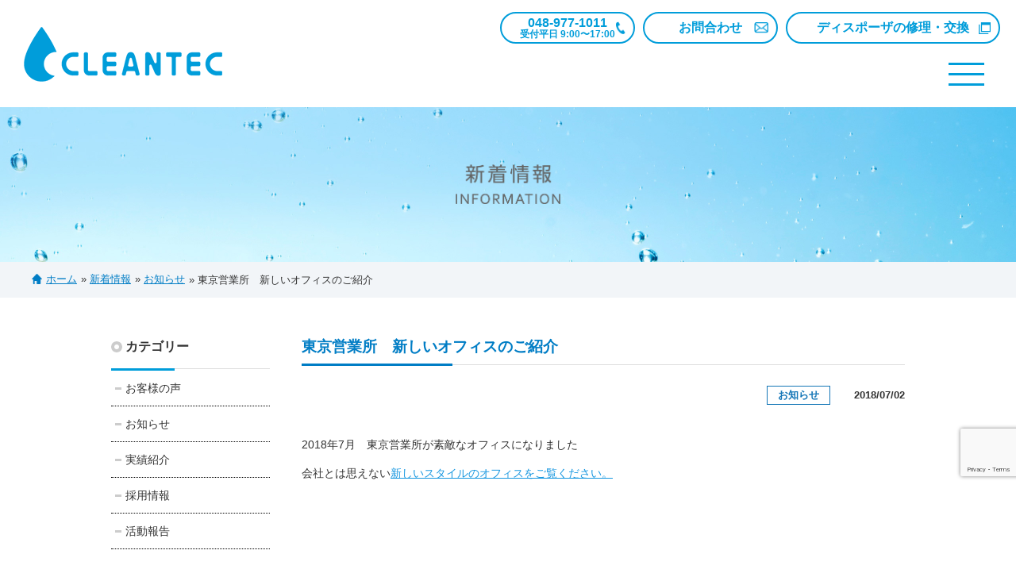

--- FILE ---
content_type: text/html; charset=UTF-8
request_url: https://disposer.jp/news/%E6%9D%B1%E4%BA%AC%E5%96%B6%E6%A5%AD%E6%89%80%E3%80%80%E6%96%B0%E3%81%97%E3%81%84%E3%82%AA%E3%83%95%E3%82%A3%E3%82%B9%E3%81%AE%E3%81%94%E7%B4%B9%E4%BB%8B/
body_size: 27119
content:
<!DOCTYPE html>
<html lang='ja'
    class="chrome">

<head>
    <meta charset="UTF-8">
    <meta http-equiv="X-UA-Compatible" content="IE=edge,chrome=1">

                <title>東京営業所　新しいオフィスのご紹介｜クリーンテック東京株式会社｜ディスポーザによる排水処理システムのメンテナンス</title>
            
    <meta property="og:title"
        content="クリーンテック東京株式会社｜ディスポーザによる排水処理システムのメンテナンス">
    <meta property="og:image"
        content="https://disposer.jp/wp/wp-content/themes/ctt/img/ogp.jpg">
    <meta property="og:description"
        content="ディスポーザ排水処理システムのトータルメンテナンスならクリーンテック東京へお任せください。国内で500物件以上の保守点検を行っているプロが、安全で快適な暮らしのお手伝いをいたします。">

    <meta name="description"
        content="ディスポーザ排水処理システムのトータルメンテナンスならクリーンテック東京へお任せください。国内で500物件以上の保守点検を行っているプロが、安全で快適な暮らしのお手伝いをいたします。" />
    <meta name="keywords"
        content="クリーンテック東京,ディスポーザ,排水管,排水処理システム,処理槽,メンテナンス,修繕,埼玉県,越谷" />
    <meta name="viewport" content="width=1200" />

    <link rel="stylesheet" type="text/css"
        href="https://disposer.jp/wp/wp-content/themes/ctt/style.css?v=202512191457"
        media="print, screen" />

        <link rel="stylesheet" type="text/css"
        href="https://disposer.jp/wp/wp-content/themes/ctt/page.css?v=202512191457"
        media="print, screen" />
    
        <link rel="stylesheet" type="text/css"
        href="https://disposer.jp/wp/wp-content/themes/ctt/info.css"
        media="print, screen" />
    
    
    
    <link rel="shortcut icon" href="https://disposer.jp/wp/wp-content/themes/ctt/img/favi.ico" />
    <link rel="apple-touch-icon" href="https://disposer.jp/wp/wp-content/themes/ctt/img/apple-touch-icon.png" />

    <link rel="alternate" type="application/rss+xml" title="RSSフィード"
        href="https://disposer.jp/feed/" />
    <link rel="alternate" type="application/atom+xml" title="Atomフィード"
        href="https://disposer.jp/feed/atom/" />
    <link rel="pingback"
        href="https://disposer.jp/wp/xmlrpc.php" />

    <meta name='robots' content='max-image-preview:large' />
	<style>img:is([sizes="auto" i], [sizes^="auto," i]) { contain-intrinsic-size: 3000px 1500px }</style>
	<script type="text/javascript">
/* <![CDATA[ */
window._wpemojiSettings = {"baseUrl":"https:\/\/s.w.org\/images\/core\/emoji\/15.0.3\/72x72\/","ext":".png","svgUrl":"https:\/\/s.w.org\/images\/core\/emoji\/15.0.3\/svg\/","svgExt":".svg","source":{"concatemoji":"https:\/\/disposer.jp\/wp\/wp-includes\/js\/wp-emoji-release.min.js?ver=0122722879e7e1c8ec6ee562595ecfb0"}};
/*! This file is auto-generated */
!function(i,n){var o,s,e;function c(e){try{var t={supportTests:e,timestamp:(new Date).valueOf()};sessionStorage.setItem(o,JSON.stringify(t))}catch(e){}}function p(e,t,n){e.clearRect(0,0,e.canvas.width,e.canvas.height),e.fillText(t,0,0);var t=new Uint32Array(e.getImageData(0,0,e.canvas.width,e.canvas.height).data),r=(e.clearRect(0,0,e.canvas.width,e.canvas.height),e.fillText(n,0,0),new Uint32Array(e.getImageData(0,0,e.canvas.width,e.canvas.height).data));return t.every(function(e,t){return e===r[t]})}function u(e,t,n){switch(t){case"flag":return n(e,"\ud83c\udff3\ufe0f\u200d\u26a7\ufe0f","\ud83c\udff3\ufe0f\u200b\u26a7\ufe0f")?!1:!n(e,"\ud83c\uddfa\ud83c\uddf3","\ud83c\uddfa\u200b\ud83c\uddf3")&&!n(e,"\ud83c\udff4\udb40\udc67\udb40\udc62\udb40\udc65\udb40\udc6e\udb40\udc67\udb40\udc7f","\ud83c\udff4\u200b\udb40\udc67\u200b\udb40\udc62\u200b\udb40\udc65\u200b\udb40\udc6e\u200b\udb40\udc67\u200b\udb40\udc7f");case"emoji":return!n(e,"\ud83d\udc26\u200d\u2b1b","\ud83d\udc26\u200b\u2b1b")}return!1}function f(e,t,n){var r="undefined"!=typeof WorkerGlobalScope&&self instanceof WorkerGlobalScope?new OffscreenCanvas(300,150):i.createElement("canvas"),a=r.getContext("2d",{willReadFrequently:!0}),o=(a.textBaseline="top",a.font="600 32px Arial",{});return e.forEach(function(e){o[e]=t(a,e,n)}),o}function t(e){var t=i.createElement("script");t.src=e,t.defer=!0,i.head.appendChild(t)}"undefined"!=typeof Promise&&(o="wpEmojiSettingsSupports",s=["flag","emoji"],n.supports={everything:!0,everythingExceptFlag:!0},e=new Promise(function(e){i.addEventListener("DOMContentLoaded",e,{once:!0})}),new Promise(function(t){var n=function(){try{var e=JSON.parse(sessionStorage.getItem(o));if("object"==typeof e&&"number"==typeof e.timestamp&&(new Date).valueOf()<e.timestamp+604800&&"object"==typeof e.supportTests)return e.supportTests}catch(e){}return null}();if(!n){if("undefined"!=typeof Worker&&"undefined"!=typeof OffscreenCanvas&&"undefined"!=typeof URL&&URL.createObjectURL&&"undefined"!=typeof Blob)try{var e="postMessage("+f.toString()+"("+[JSON.stringify(s),u.toString(),p.toString()].join(",")+"));",r=new Blob([e],{type:"text/javascript"}),a=new Worker(URL.createObjectURL(r),{name:"wpTestEmojiSupports"});return void(a.onmessage=function(e){c(n=e.data),a.terminate(),t(n)})}catch(e){}c(n=f(s,u,p))}t(n)}).then(function(e){for(var t in e)n.supports[t]=e[t],n.supports.everything=n.supports.everything&&n.supports[t],"flag"!==t&&(n.supports.everythingExceptFlag=n.supports.everythingExceptFlag&&n.supports[t]);n.supports.everythingExceptFlag=n.supports.everythingExceptFlag&&!n.supports.flag,n.DOMReady=!1,n.readyCallback=function(){n.DOMReady=!0}}).then(function(){return e}).then(function(){var e;n.supports.everything||(n.readyCallback(),(e=n.source||{}).concatemoji?t(e.concatemoji):e.wpemoji&&e.twemoji&&(t(e.twemoji),t(e.wpemoji)))}))}((window,document),window._wpemojiSettings);
/* ]]> */
</script>
	<style type="text/css">
	img.wp-smiley,
	img.emoji {
		display: inline !important;
		border: none !important;
		box-shadow: none !important;
		height: 1em !important;
		width: 1em !important;
		margin: 0 0.07em !important;
		vertical-align: -0.1em !important;
		background: none !important;
		padding: 0 !important;
	}
	</style>
	<link rel="https://api.w.org/" href="https://disposer.jp/wp-json/" /><link rel="alternate" title="JSON" type="application/json" href="https://disposer.jp/wp-json/wp/v2/posts/1445" /><link rel="canonical" href="https://disposer.jp/news/%e6%9d%b1%e4%ba%ac%e5%96%b6%e6%a5%ad%e6%89%80%e3%80%80%e6%96%b0%e3%81%97%e3%81%84%e3%82%aa%e3%83%95%e3%82%a3%e3%82%b9%e3%81%ae%e3%81%94%e7%b4%b9%e4%bb%8b/" />
<link rel="alternate" title="oEmbed (JSON)" type="application/json+oembed" href="https://disposer.jp/wp-json/oembed/1.0/embed?url=https%3A%2F%2Fdisposer.jp%2Fnews%2F%25e6%259d%25b1%25e4%25ba%25ac%25e5%2596%25b6%25e6%25a5%25ad%25e6%2589%2580%25e3%2580%2580%25e6%2596%25b0%25e3%2581%2597%25e3%2581%2584%25e3%2582%25aa%25e3%2583%2595%25e3%2582%25a3%25e3%2582%25b9%25e3%2581%25ae%25e3%2581%2594%25e7%25b4%25b9%25e4%25bb%258b%2F" />
<link rel="alternate" title="oEmbed (XML)" type="text/xml+oembed" href="https://disposer.jp/wp-json/oembed/1.0/embed?url=https%3A%2F%2Fdisposer.jp%2Fnews%2F%25e6%259d%25b1%25e4%25ba%25ac%25e5%2596%25b6%25e6%25a5%25ad%25e6%2589%2580%25e3%2580%2580%25e6%2596%25b0%25e3%2581%2597%25e3%2581%2584%25e3%2582%25aa%25e3%2583%2595%25e3%2582%25a3%25e3%2582%25b9%25e3%2581%25ae%25e3%2581%2594%25e7%25b4%25b9%25e4%25bb%258b%2F&#038;format=xml" />
<script>
  (function(i,s,o,g,r,a,m){i['GoogleAnalyticsObject']=r;i[r]=i[r]||function(){
  (i[r].q=i[r].q||[]).push(arguments)},i[r].l=1*new Date();a=s.createElement(o),
  m=s.getElementsByTagName(o)[0];a.async=1;a.src=g;m.parentNode.insertBefore(a,m)
  })(window,document,'script','https://www.google-analytics.com/analytics.js','ga');

  ga('create', 'UA-80832810-3', 'auto');
  ga('send', 'pageview');

</script>
    <!--[if lt IE 9]>
        <script type="text/javascript" src="https://disposer.jp/wp/wp-content/themes/ctt/js/html5shiv.js">
    </script>
    <![endif]-->

    </head>
        <body data-rsssl=1 class="body_%e6%9d%b1%e4%ba%ac%e5%96%b6%e6%a5%ad%e6%89%80%e3%80%80%e6%96%b0%e3%81%97%e3%81%84%e3%82%aa%e3%83%95%e3%82%a3%e3%82%b9%e3%81%ae%e3%81%94%e7%b4%b9%e4%bb%8b">
        
        <div id="wrapper">

                <header>
            <div class="logo">
                <a href="https://disposer.jp/">
                    <img src="https://disposer.jp/wp/wp-content/themes/ctt/img/common-v2/logo.png" alt="クリーンテック東京株式会社｜ディスポーザによる排水処理システムのメンテナンス">
                </a>
            </div>

            <div class="btns">
                <a href="tel:048-977-1011" class="btn tel">
                    048-977-1011 <br>
                    <small>受付平日 9:00〜17:00</small>
                </a>
                <a href="https://disposer.jp/contact" class="btn email">お問合わせ</a>
                <a href="https://ctt.co.jp/lp/" class="btn window" target="_blank">ディスポーザの修理・交換</a>
            </div>

            <input type="checkbox" id="drawer">
            <label for="drawer" class="open"><span></span></label>
            <label for="drawer" class="close"></label>
            
            <nav class="menu">
                <ul>
                    <!-- <li><a href="https://disposer.jp/"></a></li> -->
                    <li><a href="https://disposer.jp/company">会社案内</a></li>
                    <li><a href="https://disposer.jp/service">事業紹介</a></li>
                    <li><a href="https://disposer.jp/product">施工実績</a></li>
                    <li><a href="https://disposer.jp/recruit">採用情報</a></li>
                    <li><a href="https://disposer.jp/sustainability">サステナビリティ</a></li>
                    <li><a href="https://disposer.jp/faq">よくあるご質問</a></li>
                    <li><a href="https://disposer.jp/#sec04">グループ会社</a></li>
                </ul>
            </nav>

        </header>

<div id="pagetitle_info" class="pagetitle">
    <h2><img src="https://disposer.jp/wp/wp-content/themes/ctt/img/pagetitle/info.png" alt="新着情報"></h2>
</div><!--//#pagetitle-->

    <!-- パンくず -->
    <div id="breadcrumbs" class="" ><ul><li class="parent" id="breadcrumbs_home" itemscope itemtype="http://data-vocabulary.org/Breadcrumb"><a itemprop="url" href="https://disposer.jp/"><span itemprop="title">ホーム</span></a></li><li class='child' itemscope itemtype="http://data-vocabulary.org/Breadcrumb"> » <a itemprop="url" href='https://disposer.jp/info/'><span itemprop="title">新着情報</span></a></li><li class='child' itemscope itemtype="http://data-vocabulary.org/Breadcrumb"> » <a itemprop="url" href='https://disposer.jp/category/news/'><span itemprop="title">お知らせ</span></a></li><li class='child' itemscope itemtype="http://data-vocabulary.org/Breadcrumb"> » <span itemprop="title">東京営業所　新しいオフィスのご紹介</span></li></ul></div>    <!-- パンくず　終了 -->
    <!--//breadcrumbs -->

<div id="info" class="content info">

    
    <aside>
        <div id="categories-2" class="side_navi widget widget_categories"><h3 class="widgettitle" title="">カテゴリー</h3>
			<ul>
					<li class="cat-item cat-item-18"><a href="https://disposer.jp/category/%e3%81%8a%e5%ae%a2%e6%a7%98%e3%81%ae%e5%a3%b0/">お客様の声</a>
</li>
	<li class="cat-item cat-item-1"><a href="https://disposer.jp/category/news/">お知らせ</a>
</li>
	<li class="cat-item cat-item-17"><a href="https://disposer.jp/category/%e5%ae%9f%e7%b8%be%e7%b4%b9%e4%bb%8b/">実績紹介</a>
</li>
	<li class="cat-item cat-item-15"><a href="https://disposer.jp/category/recruit/">採用情報</a>
</li>
	<li class="cat-item cat-item-19"><a href="https://disposer.jp/category/%e6%b4%bb%e5%8b%95%e5%a0%b1%e5%91%8a/">活動報告</a>
</li>
			</ul>

			<!-- // .side_widget_block --></div><div id="archives-2" class="side_navi widget widget_archive"><h3 class="widgettitle" title="">アーカイブ</h3>
			<ul>
					<li><a href='https://disposer.jp/2025/12/'>2025年12月</a></li>
	<li><a href='https://disposer.jp/2025/11/'>2025年11月</a></li>
	<li><a href='https://disposer.jp/2025/10/'>2025年10月</a></li>
	<li><a href='https://disposer.jp/2025/08/'>2025年8月</a></li>
	<li><a href='https://disposer.jp/2025/07/'>2025年7月</a></li>
	<li><a href='https://disposer.jp/2025/06/'>2025年6月</a></li>
	<li><a href='https://disposer.jp/2025/05/'>2025年5月</a></li>
	<li><a href='https://disposer.jp/2025/04/'>2025年4月</a></li>
	<li><a href='https://disposer.jp/2025/03/'>2025年3月</a></li>
	<li><a href='https://disposer.jp/2025/01/'>2025年1月</a></li>
	<li><a href='https://disposer.jp/2024/12/'>2024年12月</a></li>
	<li><a href='https://disposer.jp/2024/11/'>2024年11月</a></li>
	<li><a href='https://disposer.jp/2024/10/'>2024年10月</a></li>
	<li><a href='https://disposer.jp/2024/09/'>2024年9月</a></li>
	<li><a href='https://disposer.jp/2024/08/'>2024年8月</a></li>
	<li><a href='https://disposer.jp/2024/07/'>2024年7月</a></li>
	<li><a href='https://disposer.jp/2024/06/'>2024年6月</a></li>
	<li><a href='https://disposer.jp/2024/05/'>2024年5月</a></li>
	<li><a href='https://disposer.jp/2024/04/'>2024年4月</a></li>
	<li><a href='https://disposer.jp/2024/01/'>2024年1月</a></li>
	<li><a href='https://disposer.jp/2023/12/'>2023年12月</a></li>
	<li><a href='https://disposer.jp/2023/09/'>2023年9月</a></li>
	<li><a href='https://disposer.jp/2023/08/'>2023年8月</a></li>
	<li><a href='https://disposer.jp/2023/03/'>2023年3月</a></li>
	<li><a href='https://disposer.jp/2023/02/'>2023年2月</a></li>
	<li><a href='https://disposer.jp/2022/12/'>2022年12月</a></li>
	<li><a href='https://disposer.jp/2022/10/'>2022年10月</a></li>
	<li><a href='https://disposer.jp/2022/08/'>2022年8月</a></li>
	<li><a href='https://disposer.jp/2022/06/'>2022年6月</a></li>
	<li><a href='https://disposer.jp/2022/05/'>2022年5月</a></li>
	<li><a href='https://disposer.jp/2021/12/'>2021年12月</a></li>
	<li><a href='https://disposer.jp/2021/08/'>2021年8月</a></li>
	<li><a href='https://disposer.jp/2021/02/'>2021年2月</a></li>
	<li><a href='https://disposer.jp/2021/01/'>2021年1月</a></li>
	<li><a href='https://disposer.jp/2020/12/'>2020年12月</a></li>
	<li><a href='https://disposer.jp/2020/07/'>2020年7月</a></li>
	<li><a href='https://disposer.jp/2020/06/'>2020年6月</a></li>
	<li><a href='https://disposer.jp/2020/04/'>2020年4月</a></li>
	<li><a href='https://disposer.jp/2020/03/'>2020年3月</a></li>
	<li><a href='https://disposer.jp/2020/02/'>2020年2月</a></li>
	<li><a href='https://disposer.jp/2020/01/'>2020年1月</a></li>
	<li><a href='https://disposer.jp/2019/12/'>2019年12月</a></li>
	<li><a href='https://disposer.jp/2019/10/'>2019年10月</a></li>
	<li><a href='https://disposer.jp/2019/09/'>2019年9月</a></li>
	<li><a href='https://disposer.jp/2019/08/'>2019年8月</a></li>
	<li><a href='https://disposer.jp/2019/07/'>2019年7月</a></li>
	<li><a href='https://disposer.jp/2019/06/'>2019年6月</a></li>
	<li><a href='https://disposer.jp/2019/05/'>2019年5月</a></li>
	<li><a href='https://disposer.jp/2019/03/'>2019年3月</a></li>
	<li><a href='https://disposer.jp/2019/02/'>2019年2月</a></li>
	<li><a href='https://disposer.jp/2019/01/'>2019年1月</a></li>
	<li><a href='https://disposer.jp/2018/12/'>2018年12月</a></li>
	<li><a href='https://disposer.jp/2018/11/'>2018年11月</a></li>
	<li><a href='https://disposer.jp/2018/10/'>2018年10月</a></li>
	<li><a href='https://disposer.jp/2018/09/'>2018年9月</a></li>
	<li><a href='https://disposer.jp/2018/08/'>2018年8月</a></li>
	<li><a href='https://disposer.jp/2018/07/'>2018年7月</a></li>
	<li><a href='https://disposer.jp/2018/06/'>2018年6月</a></li>
	<li><a href='https://disposer.jp/2018/05/'>2018年5月</a></li>
	<li><a href='https://disposer.jp/2018/04/'>2018年4月</a></li>
	<li><a href='https://disposer.jp/2018/03/'>2018年3月</a></li>
	<li><a href='https://disposer.jp/2018/02/'>2018年2月</a></li>
	<li><a href='https://disposer.jp/2018/01/'>2018年1月</a></li>
	<li><a href='https://disposer.jp/2017/12/'>2017年12月</a></li>
	<li><a href='https://disposer.jp/2017/11/'>2017年11月</a></li>
	<li><a href='https://disposer.jp/2017/10/'>2017年10月</a></li>
	<li><a href='https://disposer.jp/2017/09/'>2017年9月</a></li>
	<li><a href='https://disposer.jp/2017/08/'>2017年8月</a></li>
	<li><a href='https://disposer.jp/2017/07/'>2017年7月</a></li>
	<li><a href='https://disposer.jp/2017/06/'>2017年6月</a></li>
	<li><a href='https://disposer.jp/2017/05/'>2017年5月</a></li>
	<li><a href='https://disposer.jp/2017/04/'>2017年4月</a></li>
	<li><a href='https://disposer.jp/2017/03/'>2017年3月</a></li>
	<li><a href='https://disposer.jp/2017/01/'>2017年1月</a></li>
	<li><a href='https://disposer.jp/2016/12/'>2016年12月</a></li>
	<li><a href='https://disposer.jp/2016/11/'>2016年11月</a></li>
	<li><a href='https://disposer.jp/2016/10/'>2016年10月</a></li>
	<li><a href='https://disposer.jp/2016/09/'>2016年9月</a></li>
	<li><a href='https://disposer.jp/2016/08/'>2016年8月</a></li>
			</ul>

			<!-- // .side_widget_block --></div>    </aside><!--//#side-->

    

    <article id="infoDetail" class="main">

        
                <h3 id="articleTitle">東京営業所　新しいオフィスのご紹介</h3>

                <div id="status">
                    <div class="catWrap">
                                                    <p class="catIcon cat_news">
                                <a href="https://disposer.jp/category/news/">
                                    お知らせ                                </a>
                            </p><!--//.cat_icon-->
                                                </div>
                    <p class="new_icon_p"></p>
                    <div class="date">
                        2018/07/02                    </div>
                </div><!--//#status-->
                
                <div class="post_detail">
                    <p>2018年7月　東京営業所が素敵なオフィスになりました</p>
<p>会社とは思えない<a href="https://disposer.jp/product/%e6%9d%b1%e4%ba%ac%e3%82%aa%e3%83%95%e3%82%a3%e3%82%b9/">新しいスタイルのオフィスをご覧ください。</a></p>                </div>

                <div id="single_otherpost">
                    <p class="list"><a href="https://disposer.jp/info/">一覧へ戻る</a></p>
                    <p class="prev"><a href="https://disposer.jp/%e5%ae%9f%e7%b8%be%e7%b4%b9%e4%bb%8b/%e3%83%87%e3%82%a3%e3%82%b9%e3%83%9d%e3%83%bc%e3%82%b6%e6%9c%ac%e4%bd%93%e4%ba%a4%e6%8f%9b%e3%82%92%e3%82%a2%e3%83%83%e3%83%97%e3%81%97%e3%81%be%e3%81%97%e3%81%9f-17/" rel="prev">&lt;</a></p>
                    <p class="next"><a href="https://disposer.jp/news/%e3%80%90%e5%a4%8f%e5%ad%a3%e4%bc%91%e6%a5%ad%e3%81%ae%e3%81%8a%e7%9f%a5%e3%82%89%e3%81%9b%e3%80%91-2/" rel="next">&gt;</a></p>
                </div>

                <!--
                        <div id="backList">
                            <p><a href="https://disposer.jp/">トップページ</a></p>
                        </div>

                        <div id="single_prev">
                          <p class="last"><a href="https://disposer.jp/category/news/">お知らせトップ</a>｜</p>
                          <p><a href="https://disposer.jp/info/">新着情報トップ</a>｜</p>
                          <p><a href="https://disposer.jp/">トップページ</a></p>
                        </div>-->

                
    </article>

</section><!--//.main-->

</div><!--//.content-->

<footer>
    <div class="inner">
        <strong>ディスポーザのことならクリーンテック東京</strong>

        <div class="sitemap">
            <ul>
                <li><a href="https://disposer.jp/company">会社案内</a></li>
                <li><a href="https://disposer.jp/service">事業紹介</a></li>
                <li><a href="https://disposer.jp/info">新着情報一覧</a></li>
                <li><a href="https://disposer.jp/sustainability">サステナビリティ</a></li>
            </ul>
            <ul>
                <li><a href="https://disposer.jp/product">実績一覧</a></li>
                <li><a href="https://disposer.jp/recruit">採用情報</a></li>
                <li><a href="https://disposer.jp/faq">よくあるご質問</a></li>
                <li><a href="https://disposer.jp/contact">お問い合わせ</a></li>
            </ul>
            <ul>
                <li><a href="https://disposer.jp/link">関連サイト</a></li>
                <li><a href="https://disposer.jp/sitepolicy">サイトのご利用について</a></li>
                <li><a href="https://disposer.jp/transactions">特定商取引法に基づく表記</a></li>
                <li><a href="https://disposer.jp/privacy">個人情報保護方針について</a></li>
                <li><a href="https://disposer.jp/sitemap">サイトマップ</a></li>
            </ul>
        </div>
        <div class="description">
            <div class="logo">
                <a href="https://disposer.jp/">
                    <img src="https://disposer.jp/wp/wp-content/themes/ctt/img/common-v2/logo.png" alt="クリーンテック東京株式会社｜ディスポーザによる排水処理システムのメンテナンス">
                </a>
            </div>
            <div class="text">
                <strong>クリーンテック東京株式会社</strong>
                <!-- <p>ディスポーザ排水処理システムのメンテナンス / ディスポーザ販売</p> -->
            </div>
            <div class="link">
                <a href="https://ctt.co.jp/lp/" target="_blank">ディスポーザの修理・交換</a>
            </div>
        </div>
    </div>
        <p id="copyright">Copyright &copy; cleantec tokyo. All Rights Reserved.</p>
</div>

</footer>

<p id="pagetop"><a href="#wrapper"><img src="https://disposer.jp/wp/wp-content/themes/ctt/img/common/pagetop.png" alt=""></a></p>

</div><!--//#wrapper-->

<script type="text/javascript" src="https://disposer.jp/wp/wp-content/themes/ctt/js/jquery-1.11.2.min.js?ver=0122722879e7e1c8ec6ee562595ecfb0" id="jquery-js"></script>
<script type="text/javascript" src="https://disposer.jp/wp/wp-content/themes/ctt/js/jquery.faderollover.js?ver=0122722879e7e1c8ec6ee562595ecfb0" id="jquery.faderollover.js-js"></script>
<script type="text/javascript" src="https://disposer.jp/wp/wp-content/themes/ctt/js/jquery.tile.js?ver=0122722879e7e1c8ec6ee562595ecfb0" id="jquery.tile.js-js"></script>
<script type="text/javascript" src="https://disposer.jp/wp/wp-content/themes/ctt/js/jquery.topBtn.js?ver=0122722879e7e1c8ec6ee562595ecfb0" id="jquery.topBtn.js-js"></script>
<script type="text/javascript" src="https://disposer.jp/wp/wp-content/themes/ctt/js/jQuery.smoothScroll.js?ver=0122722879e7e1c8ec6ee562595ecfb0" id="jQuery.smoothScroll.js-js"></script>
<script type="text/javascript" src="https://disposer.jp/wp/wp-content/themes/ctt/js/common.js?ver=0122722879e7e1c8ec6ee562595ecfb0" id="common.js-js"></script>
<style id='wp-emoji-styles-inline-css' type='text/css'>

	img.wp-smiley, img.emoji {
		display: inline !important;
		border: none !important;
		box-shadow: none !important;
		height: 1em !important;
		width: 1em !important;
		margin: 0 0.07em !important;
		vertical-align: -0.1em !important;
		background: none !important;
		padding: 0 !important;
	}
</style>
<link rel='stylesheet' id='wp-block-library-css' href='https://disposer.jp/wp/wp-includes/css/dist/block-library/style.min.css?ver=0122722879e7e1c8ec6ee562595ecfb0' type='text/css' media='all' />
<link rel='stylesheet' id='classic-theme-styles-css' href='https://disposer.jp/wp/wp-includes/css/classic-themes.min.css?ver=0122722879e7e1c8ec6ee562595ecfb0' type='text/css' media='all' />
<link rel='stylesheet' id='contact-form-7-css' href='https://disposer.jp/wp/wp-content/plugins/contact-form-7/includes/css/styles.css?ver=6.0.5' type='text/css' media='all' />
<script type="text/javascript" src="https://disposer.jp/wp/wp-includes/js/dist/hooks.min.js?ver=4d63a3d491d11ffd8ac6" id="wp-hooks-js"></script>
<script type="text/javascript" src="https://disposer.jp/wp/wp-includes/js/dist/i18n.min.js?ver=5e580eb46a90c2b997e6" id="wp-i18n-js"></script>
<script type="text/javascript" id="wp-i18n-js-after">
/* <![CDATA[ */
wp.i18n.setLocaleData( { 'text direction\u0004ltr': [ 'ltr' ] } );
/* ]]> */
</script>
<script type="text/javascript" src="https://disposer.jp/wp/wp-content/plugins/contact-form-7/includes/swv/js/index.js?ver=6.0.5" id="swv-js"></script>
<script type="text/javascript" id="contact-form-7-js-translations">
/* <![CDATA[ */
( function( domain, translations ) {
	var localeData = translations.locale_data[ domain ] || translations.locale_data.messages;
	localeData[""].domain = domain;
	wp.i18n.setLocaleData( localeData, domain );
} )( "contact-form-7", {"translation-revision-date":"2025-02-18 07:36:32+0000","generator":"GlotPress\/4.0.1","domain":"messages","locale_data":{"messages":{"":{"domain":"messages","plural-forms":"nplurals=1; plural=0;","lang":"ja_JP"},"This contact form is placed in the wrong place.":["\u3053\u306e\u30b3\u30f3\u30bf\u30af\u30c8\u30d5\u30a9\u30fc\u30e0\u306f\u9593\u9055\u3063\u305f\u4f4d\u7f6e\u306b\u7f6e\u304b\u308c\u3066\u3044\u307e\u3059\u3002"],"Error:":["\u30a8\u30e9\u30fc:"]}},"comment":{"reference":"includes\/js\/index.js"}} );
/* ]]> */
</script>
<script type="text/javascript" id="contact-form-7-js-before">
/* <![CDATA[ */
var wpcf7 = {
    "api": {
        "root": "https:\/\/disposer.jp\/wp-json\/",
        "namespace": "contact-form-7\/v1"
    }
};
/* ]]> */
</script>
<script type="text/javascript" src="https://disposer.jp/wp/wp-content/plugins/contact-form-7/includes/js/index.js?ver=6.0.5" id="contact-form-7-js"></script>
<script type="text/javascript" src="https://www.google.com/recaptcha/api.js?render=6Ldo0RIjAAAAAJIpP0Q-Wlse08tp7nAmct6MqyVl&amp;ver=3.0" id="google-recaptcha-js"></script>
<script type="text/javascript" src="https://disposer.jp/wp/wp-includes/js/dist/vendor/wp-polyfill.min.js?ver=3.15.0" id="wp-polyfill-js"></script>
<script type="text/javascript" id="wpcf7-recaptcha-js-before">
/* <![CDATA[ */
var wpcf7_recaptcha = {
    "sitekey": "6Ldo0RIjAAAAAJIpP0Q-Wlse08tp7nAmct6MqyVl",
    "actions": {
        "homepage": "homepage",
        "contactform": "contactform"
    }
};
/* ]]> */
</script>
<script type="text/javascript" src="https://disposer.jp/wp/wp-content/plugins/contact-form-7/modules/recaptcha/index.js?ver=6.0.5" id="wpcf7-recaptcha-js"></script>
<input type="hidden" id="template_url" value="https://disposer.jp/wp/wp-content/themes/ctt">
</body>
</html>


--- FILE ---
content_type: text/html; charset=utf-8
request_url: https://www.google.com/recaptcha/api2/anchor?ar=1&k=6Ldo0RIjAAAAAJIpP0Q-Wlse08tp7nAmct6MqyVl&co=aHR0cHM6Ly9kaXNwb3Nlci5qcDo0NDM.&hl=en&v=7gg7H51Q-naNfhmCP3_R47ho&size=invisible&anchor-ms=20000&execute-ms=15000&cb=bwo5gmwadjug
body_size: 48040
content:
<!DOCTYPE HTML><html dir="ltr" lang="en"><head><meta http-equiv="Content-Type" content="text/html; charset=UTF-8">
<meta http-equiv="X-UA-Compatible" content="IE=edge">
<title>reCAPTCHA</title>
<style type="text/css">
/* cyrillic-ext */
@font-face {
  font-family: 'Roboto';
  font-style: normal;
  font-weight: 400;
  font-stretch: 100%;
  src: url(//fonts.gstatic.com/s/roboto/v48/KFO7CnqEu92Fr1ME7kSn66aGLdTylUAMa3GUBHMdazTgWw.woff2) format('woff2');
  unicode-range: U+0460-052F, U+1C80-1C8A, U+20B4, U+2DE0-2DFF, U+A640-A69F, U+FE2E-FE2F;
}
/* cyrillic */
@font-face {
  font-family: 'Roboto';
  font-style: normal;
  font-weight: 400;
  font-stretch: 100%;
  src: url(//fonts.gstatic.com/s/roboto/v48/KFO7CnqEu92Fr1ME7kSn66aGLdTylUAMa3iUBHMdazTgWw.woff2) format('woff2');
  unicode-range: U+0301, U+0400-045F, U+0490-0491, U+04B0-04B1, U+2116;
}
/* greek-ext */
@font-face {
  font-family: 'Roboto';
  font-style: normal;
  font-weight: 400;
  font-stretch: 100%;
  src: url(//fonts.gstatic.com/s/roboto/v48/KFO7CnqEu92Fr1ME7kSn66aGLdTylUAMa3CUBHMdazTgWw.woff2) format('woff2');
  unicode-range: U+1F00-1FFF;
}
/* greek */
@font-face {
  font-family: 'Roboto';
  font-style: normal;
  font-weight: 400;
  font-stretch: 100%;
  src: url(//fonts.gstatic.com/s/roboto/v48/KFO7CnqEu92Fr1ME7kSn66aGLdTylUAMa3-UBHMdazTgWw.woff2) format('woff2');
  unicode-range: U+0370-0377, U+037A-037F, U+0384-038A, U+038C, U+038E-03A1, U+03A3-03FF;
}
/* math */
@font-face {
  font-family: 'Roboto';
  font-style: normal;
  font-weight: 400;
  font-stretch: 100%;
  src: url(//fonts.gstatic.com/s/roboto/v48/KFO7CnqEu92Fr1ME7kSn66aGLdTylUAMawCUBHMdazTgWw.woff2) format('woff2');
  unicode-range: U+0302-0303, U+0305, U+0307-0308, U+0310, U+0312, U+0315, U+031A, U+0326-0327, U+032C, U+032F-0330, U+0332-0333, U+0338, U+033A, U+0346, U+034D, U+0391-03A1, U+03A3-03A9, U+03B1-03C9, U+03D1, U+03D5-03D6, U+03F0-03F1, U+03F4-03F5, U+2016-2017, U+2034-2038, U+203C, U+2040, U+2043, U+2047, U+2050, U+2057, U+205F, U+2070-2071, U+2074-208E, U+2090-209C, U+20D0-20DC, U+20E1, U+20E5-20EF, U+2100-2112, U+2114-2115, U+2117-2121, U+2123-214F, U+2190, U+2192, U+2194-21AE, U+21B0-21E5, U+21F1-21F2, U+21F4-2211, U+2213-2214, U+2216-22FF, U+2308-230B, U+2310, U+2319, U+231C-2321, U+2336-237A, U+237C, U+2395, U+239B-23B7, U+23D0, U+23DC-23E1, U+2474-2475, U+25AF, U+25B3, U+25B7, U+25BD, U+25C1, U+25CA, U+25CC, U+25FB, U+266D-266F, U+27C0-27FF, U+2900-2AFF, U+2B0E-2B11, U+2B30-2B4C, U+2BFE, U+3030, U+FF5B, U+FF5D, U+1D400-1D7FF, U+1EE00-1EEFF;
}
/* symbols */
@font-face {
  font-family: 'Roboto';
  font-style: normal;
  font-weight: 400;
  font-stretch: 100%;
  src: url(//fonts.gstatic.com/s/roboto/v48/KFO7CnqEu92Fr1ME7kSn66aGLdTylUAMaxKUBHMdazTgWw.woff2) format('woff2');
  unicode-range: U+0001-000C, U+000E-001F, U+007F-009F, U+20DD-20E0, U+20E2-20E4, U+2150-218F, U+2190, U+2192, U+2194-2199, U+21AF, U+21E6-21F0, U+21F3, U+2218-2219, U+2299, U+22C4-22C6, U+2300-243F, U+2440-244A, U+2460-24FF, U+25A0-27BF, U+2800-28FF, U+2921-2922, U+2981, U+29BF, U+29EB, U+2B00-2BFF, U+4DC0-4DFF, U+FFF9-FFFB, U+10140-1018E, U+10190-1019C, U+101A0, U+101D0-101FD, U+102E0-102FB, U+10E60-10E7E, U+1D2C0-1D2D3, U+1D2E0-1D37F, U+1F000-1F0FF, U+1F100-1F1AD, U+1F1E6-1F1FF, U+1F30D-1F30F, U+1F315, U+1F31C, U+1F31E, U+1F320-1F32C, U+1F336, U+1F378, U+1F37D, U+1F382, U+1F393-1F39F, U+1F3A7-1F3A8, U+1F3AC-1F3AF, U+1F3C2, U+1F3C4-1F3C6, U+1F3CA-1F3CE, U+1F3D4-1F3E0, U+1F3ED, U+1F3F1-1F3F3, U+1F3F5-1F3F7, U+1F408, U+1F415, U+1F41F, U+1F426, U+1F43F, U+1F441-1F442, U+1F444, U+1F446-1F449, U+1F44C-1F44E, U+1F453, U+1F46A, U+1F47D, U+1F4A3, U+1F4B0, U+1F4B3, U+1F4B9, U+1F4BB, U+1F4BF, U+1F4C8-1F4CB, U+1F4D6, U+1F4DA, U+1F4DF, U+1F4E3-1F4E6, U+1F4EA-1F4ED, U+1F4F7, U+1F4F9-1F4FB, U+1F4FD-1F4FE, U+1F503, U+1F507-1F50B, U+1F50D, U+1F512-1F513, U+1F53E-1F54A, U+1F54F-1F5FA, U+1F610, U+1F650-1F67F, U+1F687, U+1F68D, U+1F691, U+1F694, U+1F698, U+1F6AD, U+1F6B2, U+1F6B9-1F6BA, U+1F6BC, U+1F6C6-1F6CF, U+1F6D3-1F6D7, U+1F6E0-1F6EA, U+1F6F0-1F6F3, U+1F6F7-1F6FC, U+1F700-1F7FF, U+1F800-1F80B, U+1F810-1F847, U+1F850-1F859, U+1F860-1F887, U+1F890-1F8AD, U+1F8B0-1F8BB, U+1F8C0-1F8C1, U+1F900-1F90B, U+1F93B, U+1F946, U+1F984, U+1F996, U+1F9E9, U+1FA00-1FA6F, U+1FA70-1FA7C, U+1FA80-1FA89, U+1FA8F-1FAC6, U+1FACE-1FADC, U+1FADF-1FAE9, U+1FAF0-1FAF8, U+1FB00-1FBFF;
}
/* vietnamese */
@font-face {
  font-family: 'Roboto';
  font-style: normal;
  font-weight: 400;
  font-stretch: 100%;
  src: url(//fonts.gstatic.com/s/roboto/v48/KFO7CnqEu92Fr1ME7kSn66aGLdTylUAMa3OUBHMdazTgWw.woff2) format('woff2');
  unicode-range: U+0102-0103, U+0110-0111, U+0128-0129, U+0168-0169, U+01A0-01A1, U+01AF-01B0, U+0300-0301, U+0303-0304, U+0308-0309, U+0323, U+0329, U+1EA0-1EF9, U+20AB;
}
/* latin-ext */
@font-face {
  font-family: 'Roboto';
  font-style: normal;
  font-weight: 400;
  font-stretch: 100%;
  src: url(//fonts.gstatic.com/s/roboto/v48/KFO7CnqEu92Fr1ME7kSn66aGLdTylUAMa3KUBHMdazTgWw.woff2) format('woff2');
  unicode-range: U+0100-02BA, U+02BD-02C5, U+02C7-02CC, U+02CE-02D7, U+02DD-02FF, U+0304, U+0308, U+0329, U+1D00-1DBF, U+1E00-1E9F, U+1EF2-1EFF, U+2020, U+20A0-20AB, U+20AD-20C0, U+2113, U+2C60-2C7F, U+A720-A7FF;
}
/* latin */
@font-face {
  font-family: 'Roboto';
  font-style: normal;
  font-weight: 400;
  font-stretch: 100%;
  src: url(//fonts.gstatic.com/s/roboto/v48/KFO7CnqEu92Fr1ME7kSn66aGLdTylUAMa3yUBHMdazQ.woff2) format('woff2');
  unicode-range: U+0000-00FF, U+0131, U+0152-0153, U+02BB-02BC, U+02C6, U+02DA, U+02DC, U+0304, U+0308, U+0329, U+2000-206F, U+20AC, U+2122, U+2191, U+2193, U+2212, U+2215, U+FEFF, U+FFFD;
}
/* cyrillic-ext */
@font-face {
  font-family: 'Roboto';
  font-style: normal;
  font-weight: 500;
  font-stretch: 100%;
  src: url(//fonts.gstatic.com/s/roboto/v48/KFO7CnqEu92Fr1ME7kSn66aGLdTylUAMa3GUBHMdazTgWw.woff2) format('woff2');
  unicode-range: U+0460-052F, U+1C80-1C8A, U+20B4, U+2DE0-2DFF, U+A640-A69F, U+FE2E-FE2F;
}
/* cyrillic */
@font-face {
  font-family: 'Roboto';
  font-style: normal;
  font-weight: 500;
  font-stretch: 100%;
  src: url(//fonts.gstatic.com/s/roboto/v48/KFO7CnqEu92Fr1ME7kSn66aGLdTylUAMa3iUBHMdazTgWw.woff2) format('woff2');
  unicode-range: U+0301, U+0400-045F, U+0490-0491, U+04B0-04B1, U+2116;
}
/* greek-ext */
@font-face {
  font-family: 'Roboto';
  font-style: normal;
  font-weight: 500;
  font-stretch: 100%;
  src: url(//fonts.gstatic.com/s/roboto/v48/KFO7CnqEu92Fr1ME7kSn66aGLdTylUAMa3CUBHMdazTgWw.woff2) format('woff2');
  unicode-range: U+1F00-1FFF;
}
/* greek */
@font-face {
  font-family: 'Roboto';
  font-style: normal;
  font-weight: 500;
  font-stretch: 100%;
  src: url(//fonts.gstatic.com/s/roboto/v48/KFO7CnqEu92Fr1ME7kSn66aGLdTylUAMa3-UBHMdazTgWw.woff2) format('woff2');
  unicode-range: U+0370-0377, U+037A-037F, U+0384-038A, U+038C, U+038E-03A1, U+03A3-03FF;
}
/* math */
@font-face {
  font-family: 'Roboto';
  font-style: normal;
  font-weight: 500;
  font-stretch: 100%;
  src: url(//fonts.gstatic.com/s/roboto/v48/KFO7CnqEu92Fr1ME7kSn66aGLdTylUAMawCUBHMdazTgWw.woff2) format('woff2');
  unicode-range: U+0302-0303, U+0305, U+0307-0308, U+0310, U+0312, U+0315, U+031A, U+0326-0327, U+032C, U+032F-0330, U+0332-0333, U+0338, U+033A, U+0346, U+034D, U+0391-03A1, U+03A3-03A9, U+03B1-03C9, U+03D1, U+03D5-03D6, U+03F0-03F1, U+03F4-03F5, U+2016-2017, U+2034-2038, U+203C, U+2040, U+2043, U+2047, U+2050, U+2057, U+205F, U+2070-2071, U+2074-208E, U+2090-209C, U+20D0-20DC, U+20E1, U+20E5-20EF, U+2100-2112, U+2114-2115, U+2117-2121, U+2123-214F, U+2190, U+2192, U+2194-21AE, U+21B0-21E5, U+21F1-21F2, U+21F4-2211, U+2213-2214, U+2216-22FF, U+2308-230B, U+2310, U+2319, U+231C-2321, U+2336-237A, U+237C, U+2395, U+239B-23B7, U+23D0, U+23DC-23E1, U+2474-2475, U+25AF, U+25B3, U+25B7, U+25BD, U+25C1, U+25CA, U+25CC, U+25FB, U+266D-266F, U+27C0-27FF, U+2900-2AFF, U+2B0E-2B11, U+2B30-2B4C, U+2BFE, U+3030, U+FF5B, U+FF5D, U+1D400-1D7FF, U+1EE00-1EEFF;
}
/* symbols */
@font-face {
  font-family: 'Roboto';
  font-style: normal;
  font-weight: 500;
  font-stretch: 100%;
  src: url(//fonts.gstatic.com/s/roboto/v48/KFO7CnqEu92Fr1ME7kSn66aGLdTylUAMaxKUBHMdazTgWw.woff2) format('woff2');
  unicode-range: U+0001-000C, U+000E-001F, U+007F-009F, U+20DD-20E0, U+20E2-20E4, U+2150-218F, U+2190, U+2192, U+2194-2199, U+21AF, U+21E6-21F0, U+21F3, U+2218-2219, U+2299, U+22C4-22C6, U+2300-243F, U+2440-244A, U+2460-24FF, U+25A0-27BF, U+2800-28FF, U+2921-2922, U+2981, U+29BF, U+29EB, U+2B00-2BFF, U+4DC0-4DFF, U+FFF9-FFFB, U+10140-1018E, U+10190-1019C, U+101A0, U+101D0-101FD, U+102E0-102FB, U+10E60-10E7E, U+1D2C0-1D2D3, U+1D2E0-1D37F, U+1F000-1F0FF, U+1F100-1F1AD, U+1F1E6-1F1FF, U+1F30D-1F30F, U+1F315, U+1F31C, U+1F31E, U+1F320-1F32C, U+1F336, U+1F378, U+1F37D, U+1F382, U+1F393-1F39F, U+1F3A7-1F3A8, U+1F3AC-1F3AF, U+1F3C2, U+1F3C4-1F3C6, U+1F3CA-1F3CE, U+1F3D4-1F3E0, U+1F3ED, U+1F3F1-1F3F3, U+1F3F5-1F3F7, U+1F408, U+1F415, U+1F41F, U+1F426, U+1F43F, U+1F441-1F442, U+1F444, U+1F446-1F449, U+1F44C-1F44E, U+1F453, U+1F46A, U+1F47D, U+1F4A3, U+1F4B0, U+1F4B3, U+1F4B9, U+1F4BB, U+1F4BF, U+1F4C8-1F4CB, U+1F4D6, U+1F4DA, U+1F4DF, U+1F4E3-1F4E6, U+1F4EA-1F4ED, U+1F4F7, U+1F4F9-1F4FB, U+1F4FD-1F4FE, U+1F503, U+1F507-1F50B, U+1F50D, U+1F512-1F513, U+1F53E-1F54A, U+1F54F-1F5FA, U+1F610, U+1F650-1F67F, U+1F687, U+1F68D, U+1F691, U+1F694, U+1F698, U+1F6AD, U+1F6B2, U+1F6B9-1F6BA, U+1F6BC, U+1F6C6-1F6CF, U+1F6D3-1F6D7, U+1F6E0-1F6EA, U+1F6F0-1F6F3, U+1F6F7-1F6FC, U+1F700-1F7FF, U+1F800-1F80B, U+1F810-1F847, U+1F850-1F859, U+1F860-1F887, U+1F890-1F8AD, U+1F8B0-1F8BB, U+1F8C0-1F8C1, U+1F900-1F90B, U+1F93B, U+1F946, U+1F984, U+1F996, U+1F9E9, U+1FA00-1FA6F, U+1FA70-1FA7C, U+1FA80-1FA89, U+1FA8F-1FAC6, U+1FACE-1FADC, U+1FADF-1FAE9, U+1FAF0-1FAF8, U+1FB00-1FBFF;
}
/* vietnamese */
@font-face {
  font-family: 'Roboto';
  font-style: normal;
  font-weight: 500;
  font-stretch: 100%;
  src: url(//fonts.gstatic.com/s/roboto/v48/KFO7CnqEu92Fr1ME7kSn66aGLdTylUAMa3OUBHMdazTgWw.woff2) format('woff2');
  unicode-range: U+0102-0103, U+0110-0111, U+0128-0129, U+0168-0169, U+01A0-01A1, U+01AF-01B0, U+0300-0301, U+0303-0304, U+0308-0309, U+0323, U+0329, U+1EA0-1EF9, U+20AB;
}
/* latin-ext */
@font-face {
  font-family: 'Roboto';
  font-style: normal;
  font-weight: 500;
  font-stretch: 100%;
  src: url(//fonts.gstatic.com/s/roboto/v48/KFO7CnqEu92Fr1ME7kSn66aGLdTylUAMa3KUBHMdazTgWw.woff2) format('woff2');
  unicode-range: U+0100-02BA, U+02BD-02C5, U+02C7-02CC, U+02CE-02D7, U+02DD-02FF, U+0304, U+0308, U+0329, U+1D00-1DBF, U+1E00-1E9F, U+1EF2-1EFF, U+2020, U+20A0-20AB, U+20AD-20C0, U+2113, U+2C60-2C7F, U+A720-A7FF;
}
/* latin */
@font-face {
  font-family: 'Roboto';
  font-style: normal;
  font-weight: 500;
  font-stretch: 100%;
  src: url(//fonts.gstatic.com/s/roboto/v48/KFO7CnqEu92Fr1ME7kSn66aGLdTylUAMa3yUBHMdazQ.woff2) format('woff2');
  unicode-range: U+0000-00FF, U+0131, U+0152-0153, U+02BB-02BC, U+02C6, U+02DA, U+02DC, U+0304, U+0308, U+0329, U+2000-206F, U+20AC, U+2122, U+2191, U+2193, U+2212, U+2215, U+FEFF, U+FFFD;
}
/* cyrillic-ext */
@font-face {
  font-family: 'Roboto';
  font-style: normal;
  font-weight: 900;
  font-stretch: 100%;
  src: url(//fonts.gstatic.com/s/roboto/v48/KFO7CnqEu92Fr1ME7kSn66aGLdTylUAMa3GUBHMdazTgWw.woff2) format('woff2');
  unicode-range: U+0460-052F, U+1C80-1C8A, U+20B4, U+2DE0-2DFF, U+A640-A69F, U+FE2E-FE2F;
}
/* cyrillic */
@font-face {
  font-family: 'Roboto';
  font-style: normal;
  font-weight: 900;
  font-stretch: 100%;
  src: url(//fonts.gstatic.com/s/roboto/v48/KFO7CnqEu92Fr1ME7kSn66aGLdTylUAMa3iUBHMdazTgWw.woff2) format('woff2');
  unicode-range: U+0301, U+0400-045F, U+0490-0491, U+04B0-04B1, U+2116;
}
/* greek-ext */
@font-face {
  font-family: 'Roboto';
  font-style: normal;
  font-weight: 900;
  font-stretch: 100%;
  src: url(//fonts.gstatic.com/s/roboto/v48/KFO7CnqEu92Fr1ME7kSn66aGLdTylUAMa3CUBHMdazTgWw.woff2) format('woff2');
  unicode-range: U+1F00-1FFF;
}
/* greek */
@font-face {
  font-family: 'Roboto';
  font-style: normal;
  font-weight: 900;
  font-stretch: 100%;
  src: url(//fonts.gstatic.com/s/roboto/v48/KFO7CnqEu92Fr1ME7kSn66aGLdTylUAMa3-UBHMdazTgWw.woff2) format('woff2');
  unicode-range: U+0370-0377, U+037A-037F, U+0384-038A, U+038C, U+038E-03A1, U+03A3-03FF;
}
/* math */
@font-face {
  font-family: 'Roboto';
  font-style: normal;
  font-weight: 900;
  font-stretch: 100%;
  src: url(//fonts.gstatic.com/s/roboto/v48/KFO7CnqEu92Fr1ME7kSn66aGLdTylUAMawCUBHMdazTgWw.woff2) format('woff2');
  unicode-range: U+0302-0303, U+0305, U+0307-0308, U+0310, U+0312, U+0315, U+031A, U+0326-0327, U+032C, U+032F-0330, U+0332-0333, U+0338, U+033A, U+0346, U+034D, U+0391-03A1, U+03A3-03A9, U+03B1-03C9, U+03D1, U+03D5-03D6, U+03F0-03F1, U+03F4-03F5, U+2016-2017, U+2034-2038, U+203C, U+2040, U+2043, U+2047, U+2050, U+2057, U+205F, U+2070-2071, U+2074-208E, U+2090-209C, U+20D0-20DC, U+20E1, U+20E5-20EF, U+2100-2112, U+2114-2115, U+2117-2121, U+2123-214F, U+2190, U+2192, U+2194-21AE, U+21B0-21E5, U+21F1-21F2, U+21F4-2211, U+2213-2214, U+2216-22FF, U+2308-230B, U+2310, U+2319, U+231C-2321, U+2336-237A, U+237C, U+2395, U+239B-23B7, U+23D0, U+23DC-23E1, U+2474-2475, U+25AF, U+25B3, U+25B7, U+25BD, U+25C1, U+25CA, U+25CC, U+25FB, U+266D-266F, U+27C0-27FF, U+2900-2AFF, U+2B0E-2B11, U+2B30-2B4C, U+2BFE, U+3030, U+FF5B, U+FF5D, U+1D400-1D7FF, U+1EE00-1EEFF;
}
/* symbols */
@font-face {
  font-family: 'Roboto';
  font-style: normal;
  font-weight: 900;
  font-stretch: 100%;
  src: url(//fonts.gstatic.com/s/roboto/v48/KFO7CnqEu92Fr1ME7kSn66aGLdTylUAMaxKUBHMdazTgWw.woff2) format('woff2');
  unicode-range: U+0001-000C, U+000E-001F, U+007F-009F, U+20DD-20E0, U+20E2-20E4, U+2150-218F, U+2190, U+2192, U+2194-2199, U+21AF, U+21E6-21F0, U+21F3, U+2218-2219, U+2299, U+22C4-22C6, U+2300-243F, U+2440-244A, U+2460-24FF, U+25A0-27BF, U+2800-28FF, U+2921-2922, U+2981, U+29BF, U+29EB, U+2B00-2BFF, U+4DC0-4DFF, U+FFF9-FFFB, U+10140-1018E, U+10190-1019C, U+101A0, U+101D0-101FD, U+102E0-102FB, U+10E60-10E7E, U+1D2C0-1D2D3, U+1D2E0-1D37F, U+1F000-1F0FF, U+1F100-1F1AD, U+1F1E6-1F1FF, U+1F30D-1F30F, U+1F315, U+1F31C, U+1F31E, U+1F320-1F32C, U+1F336, U+1F378, U+1F37D, U+1F382, U+1F393-1F39F, U+1F3A7-1F3A8, U+1F3AC-1F3AF, U+1F3C2, U+1F3C4-1F3C6, U+1F3CA-1F3CE, U+1F3D4-1F3E0, U+1F3ED, U+1F3F1-1F3F3, U+1F3F5-1F3F7, U+1F408, U+1F415, U+1F41F, U+1F426, U+1F43F, U+1F441-1F442, U+1F444, U+1F446-1F449, U+1F44C-1F44E, U+1F453, U+1F46A, U+1F47D, U+1F4A3, U+1F4B0, U+1F4B3, U+1F4B9, U+1F4BB, U+1F4BF, U+1F4C8-1F4CB, U+1F4D6, U+1F4DA, U+1F4DF, U+1F4E3-1F4E6, U+1F4EA-1F4ED, U+1F4F7, U+1F4F9-1F4FB, U+1F4FD-1F4FE, U+1F503, U+1F507-1F50B, U+1F50D, U+1F512-1F513, U+1F53E-1F54A, U+1F54F-1F5FA, U+1F610, U+1F650-1F67F, U+1F687, U+1F68D, U+1F691, U+1F694, U+1F698, U+1F6AD, U+1F6B2, U+1F6B9-1F6BA, U+1F6BC, U+1F6C6-1F6CF, U+1F6D3-1F6D7, U+1F6E0-1F6EA, U+1F6F0-1F6F3, U+1F6F7-1F6FC, U+1F700-1F7FF, U+1F800-1F80B, U+1F810-1F847, U+1F850-1F859, U+1F860-1F887, U+1F890-1F8AD, U+1F8B0-1F8BB, U+1F8C0-1F8C1, U+1F900-1F90B, U+1F93B, U+1F946, U+1F984, U+1F996, U+1F9E9, U+1FA00-1FA6F, U+1FA70-1FA7C, U+1FA80-1FA89, U+1FA8F-1FAC6, U+1FACE-1FADC, U+1FADF-1FAE9, U+1FAF0-1FAF8, U+1FB00-1FBFF;
}
/* vietnamese */
@font-face {
  font-family: 'Roboto';
  font-style: normal;
  font-weight: 900;
  font-stretch: 100%;
  src: url(//fonts.gstatic.com/s/roboto/v48/KFO7CnqEu92Fr1ME7kSn66aGLdTylUAMa3OUBHMdazTgWw.woff2) format('woff2');
  unicode-range: U+0102-0103, U+0110-0111, U+0128-0129, U+0168-0169, U+01A0-01A1, U+01AF-01B0, U+0300-0301, U+0303-0304, U+0308-0309, U+0323, U+0329, U+1EA0-1EF9, U+20AB;
}
/* latin-ext */
@font-face {
  font-family: 'Roboto';
  font-style: normal;
  font-weight: 900;
  font-stretch: 100%;
  src: url(//fonts.gstatic.com/s/roboto/v48/KFO7CnqEu92Fr1ME7kSn66aGLdTylUAMa3KUBHMdazTgWw.woff2) format('woff2');
  unicode-range: U+0100-02BA, U+02BD-02C5, U+02C7-02CC, U+02CE-02D7, U+02DD-02FF, U+0304, U+0308, U+0329, U+1D00-1DBF, U+1E00-1E9F, U+1EF2-1EFF, U+2020, U+20A0-20AB, U+20AD-20C0, U+2113, U+2C60-2C7F, U+A720-A7FF;
}
/* latin */
@font-face {
  font-family: 'Roboto';
  font-style: normal;
  font-weight: 900;
  font-stretch: 100%;
  src: url(//fonts.gstatic.com/s/roboto/v48/KFO7CnqEu92Fr1ME7kSn66aGLdTylUAMa3yUBHMdazQ.woff2) format('woff2');
  unicode-range: U+0000-00FF, U+0131, U+0152-0153, U+02BB-02BC, U+02C6, U+02DA, U+02DC, U+0304, U+0308, U+0329, U+2000-206F, U+20AC, U+2122, U+2191, U+2193, U+2212, U+2215, U+FEFF, U+FFFD;
}

</style>
<link rel="stylesheet" type="text/css" href="https://www.gstatic.com/recaptcha/releases/7gg7H51Q-naNfhmCP3_R47ho/styles__ltr.css">
<script nonce="xR2_YMMULtuoDaL8Es8CpQ" type="text/javascript">window['__recaptcha_api'] = 'https://www.google.com/recaptcha/api2/';</script>
<script type="text/javascript" src="https://www.gstatic.com/recaptcha/releases/7gg7H51Q-naNfhmCP3_R47ho/recaptcha__en.js" nonce="xR2_YMMULtuoDaL8Es8CpQ">
      
    </script></head>
<body><div id="rc-anchor-alert" class="rc-anchor-alert"></div>
<input type="hidden" id="recaptcha-token" value="[base64]">
<script type="text/javascript" nonce="xR2_YMMULtuoDaL8Es8CpQ">
      recaptcha.anchor.Main.init("[\x22ainput\x22,[\x22bgdata\x22,\x22\x22,\[base64]/[base64]/UltIKytdPWE6KGE8MjA0OD9SW0grK109YT4+NnwxOTI6KChhJjY0NTEyKT09NTUyOTYmJnErMTxoLmxlbmd0aCYmKGguY2hhckNvZGVBdChxKzEpJjY0NTEyKT09NTYzMjA/[base64]/MjU1OlI/[base64]/[base64]/[base64]/[base64]/[base64]/[base64]/[base64]/[base64]/[base64]/[base64]\x22,\[base64]\\u003d\\u003d\x22,\x22ccOuC8KXckPDhCFaB8O0wpHCnRQtw4DDtsOEaMK4b8KoAX9sw61sw61Aw7MbLgk/ZUDChBDCjMOkLAcFw5zCiMOuwrDClDV+w5A5wq7DrgzDnwUkwpnCrMOmMsO5NMKbw4p0B8KKwoMNwrPCkcK4chQpa8OqIMKBw7fDkXIaw4UtwrrCiW/DnF9YbsK3w7AzwqsyD2nDgMO+XnnDqmRcasKpDHDDmFbCq3XDvzFSNMK8KMK1w7vDhsKQw53DrsKLfMKbw6HCtGnDj2nDgjtlwrJqw559wppRCcKUw4HDocOlH8K4wpTClDDDgMKVcMObwp7ChMOjw4DCisK4w6RKwp4Vw49nShbCjBLDlEULT8KFdcKWf8Kvw5/DsBpsw7tXfhrCsCAfw4cgHhrDiMKkwqrDucKQwqrDjRNNw6zClcORCMOEw5FAw6QAJ8Kjw5h+EMK3wozDn0rCjcKaw6/[base64]/DnG/Do15Mw48ldcKjNMOyXScewrLChx3DiMO4EnzDpl5nwrXDssKTwo4WKsORTUbCmcKRbXDCvkl6R8OuF8K3wpLDl8K5cMKePsODHWR6woTClMKKwpPDksKAPyjDnsOCw4x8KMK/w6bDpsKQw5pIGgPCtsKKAgIvSQXDkMORw47ChsKRQFYiUMOLBcOFwr0Rwp0RdlXDs8OjwpkIwo7Cm1fDtH3DvcK1dsKubzsvHsOQwqBBwqzDkA3Dv8O1cMOuSQnDgsKZRMKkw5osdi4WN1R2SMOwRWLCvsO6a8Opw67DlMO6CcOUw4JOwpbCjsK/w7Ekw5gPLcOrJBZ7w7FMfsO5w7ZDwogBwqjDj8Kgwq3CjADCucKiVcKWF2dle09ZWsOBZcOJw4pXw4LDocKWwrDCg8KKw4jClVNXQhs0CjVIQDl9w5TCq8KtEcONci7Cp2vDgsOZwq/DsDrDrcKvwoF4NAXDiCh/wpFQGMOow7sIwr5dLULDjcOxEsO/wq9nfTs5w6LCtsOHFw7CgsO0w7LDuUjDqMKyBmEZwoxIw5kSSMOKwrJVe1/[base64]/[base64]/J8KrEcOuwoPCucKDw7HDnXjCojrDssOUXsK1w6/[base64]/CnSbCmXsDw7zDhhjDr35GwrbCpFMrw6h+A0Edw7hZw5ZEDlrDuCrCi8Knw4rClFbCr8OgF8OEA2gwI8ORYMKAwrvDpV/CvMOfNsKkHTnCgMKnwqHDjsKsEDnCjsOhdMK5wqxbwo7DlcOBwprCvcOsETLCplHCksK5w6swwo3DrcKkEDdWCFl7w6rCukhGcR7Co3Z1wpnDgcKWw6xdKcKKw4YcwrJ1woMFYXPCk8K1wp5vb8KXwqc/WsK6wpJQwpTChgh5P8KIwonDkcOTwpp2w6HDulzDskoYLz4ZQ23DhMKuw5VlfnIAw5LDvsODw7PChkvCo8O/GkMZwrHCjCUHR8KrwrfDkcKYRsO4BcKewqPDuQoCLW/DlAnDnsKNwrbDjQTCs8OPJWXCpMKDw556VnnCiEnDogLDonXCgCwrw4zDnU9zVRQVYMKwTjc/[base64]/DjmTDoSzClGTDmzguW1LDgiYec05cMcK2OjTDncOfwoTDrMKAwpZBw5ozw4PDrk/CnEFMa8KWGzQVaynCpMOWJz3DnsO7wp3DogBZAn3CvsKOwrpAX8KLwoILwpcMP8OgRzUrFsOhw61yTVx7wrAUQ8ODwq02wq9aFMOuRlDDlMObw4c1w5HCjMOoGcKowrZmWcKMV3XDklLCqR/CqXZ9w7AFdE16OR/[base64]/Cq8O4woEXw41WAcOlKsKUYMOhbcKbw6LDh8Oiw5fCkVwDw5UCdEdqczUdDcKAbcOaCsKpZMKIZz4vw6Utwo/CkMOYLsO7WsKUwpUbPsObw7cOw4TCkcOhwptVw7wYwrvDggI5QC7Dh8O2WMK3wrvDpcKSF8K5XsOpM13Dl8KZw57CojwjwobDicKZFcOIwooAXcOrwozCiiJ8LXoywqE4UULCg0xEw5LCrMKmwpIFwp/DlsOowrXCssKDVkDComvClRnCnMO5w6IdUMKyYMKJwpFgMxzCjFLCiV8aw6NdCRjDhsK8w4LDpk0dDjAewqJnwpMlwpxkMWjDp2TDsARiw7dcwro4w4lZwovDmm3DvMO0wrvDhMKlaw0fw6HCgVPDucKTw6DCkyTDsBYxV2oTw5PDoz/CrDQNH8KvTsOtwrppP8OPw6rCoMK1E8OFL1JPNAEKUcKKdcKRwrB6NGPCn8OfwosXIy0vw6sqDy7CjWrDlnIIw7bDuMKCNAnCtSJrf8K+JsO3w7/Dig4fw69Sw57CkTV+EcOYwqHCm8OUwrfDisK7wqpjHsK5woAHwoHDjBhye096AsKUwprCt8O4wp3CjcKSEFs9IE9nN8KMwp4Rw6lVwoTCr8O2woXCsEtYw49gwobDocOsw7DCpMKfDzg5woU0FAU/[base64]/DollwNMKwVWnCsF8mw5jCnMKwUX0AOcK6wrkzw7UNCynDm8OpUcK8FEvCoFrDpcKqw7tHEVV6TxdKw7JEwoBcw5vDhcOBw63CjB3CrS9RSMKMw6AMNwTClsKzwokICHRfwqIgLcK/NCLCpRhjw7nCrB7Do1g1ZnYSECfCrisBwpPDusODJQtyFsOPwqdoasKIw6/[base64]/DiCTDgC3Cl8KZwqzDmcKQwq7CjwrCrMK7w4/[base64]/CsFMdOMOew7dfw7sqw7ZkwpbDnMKTb0jDh8KQwrTCvlXCqcKmWMONwoNDw6XColfCsMKSDcKTdH1/PMKkwrPDmUhyYcK5QMOKwqZxesO0Px4OMMO3E8KBw4/DnTFnPVkWw7jDh8K7TEbCh8Kiw4bDmT3CkFHDiSjCljI3wobCqsOLw5bDkicIJGhOwqpaTcKhwpRRwrvDlQrDrjTCvkhHd3nCncOww4nCosOpXDbChyHClWfCujfCn8OjaMKaJsOLwptCM8KKwpNGX8Kzw7I/SsORw5BuYHRkLUnCi8OmVz7ChCXCrUbDvwPDmGhUNsOOSjERw6XDicK9w5YkwpVcFMK4fW/DuTzCssKBw7VJY2LCj8OGwrIBN8O/[base64]/w4UPwqYoOifCjzjDjcOrUiTDgcKywrnCm8KTw7jDgQxUdUkBw41yw6/DpcKNwpZWJcOiw5/CnRhtwoLDiFPDjADCjsK+woh+w68UPWppwohqGsKIwr8rWmLCojXCiWlew6VRwo8+G0vDoi7DlMKjwp16B8KLwr/CpsOBXTklw6lkbhEew5QSHMKuw5N5wpxKw6sycMK8DsOzwrU6d2NCCi3DsSVEFXnDr8K/DMKhN8OWCMKZWEsaw4RAVyTDjGvCucOjwrDDg8OJwptUIHfDgcOwbHTDrQ5aGVtWJMKlOMKaWMKXw7nCoSTDtsOdw5/[base64]/bkxgwprDkz9Pw4/DqMK5NXfDo8Kowq45IhnCjTZVw7oKwr/[base64]/wqR5w7fCth8hw6nClmHCnsKSwoEFw441SsO1AHJRwp/DhArCnF7DmWTDklLCiMKqKGp4wqgLw43CmhPCosO4w44Vw4hFJMOvwrbDksKEwqLCqjwzwp7DucOTE0Q5w5/[base64]/CjmPCmcKkwpfChcKBw63CtTLDm8K9N8KranbDucOawqzDvsOpw5bChMKcwp1YcMKewpUiTUwGwqYvwrgDVsK0wo3DmmHDjcKdw6bCncONCXNjwqE7wqXCksKDwq1qF8KUWXzDhcO/wqHCqsKFw5HCkB3Dh1vCicKBw67DgsO3wqk8wqFrOMOZwrkOwo9oXcO/wpw6XMKYw6dUasOawoE8w6hww5fCrF/DlCnCvWzClMO6N8KAw7hgwrLDqsOjJcOpLAUiUMKZXA53VcO4GsKcRsO+HcOjwprDpU3DnsKPw7zCqBfDp2F6XzzChAkxw7Bmw4Y0wp/CgyDDmgzDmcKPP8K3wrJGwpvCrcKgw6PDhTlPfsKPYsKnw7jCk8KiFA95emjCsUYfwqDDn2dVw57CmkvCpHROw5M3EHPClcOpwoMkw5bDhnJMQMKrA8K1HsKcNSFfE8KnWsOCw4tjcl3DjiLCs8KkXm9pIQZEwqInI8KSw5ZHw4TDi0dPw6LDiAPDicOJwo/Djw7DjQ/Dr0R4wpbDg2MwWMO2DVrCrhLDlsKHw74ZEjADw5cUfcKRecKYCWonHjXCp3vCqMKqBcOoLsOwVlHCjMKwb8O/[base64]/DqMOuwrtYfmvDrMOfKRNrJ39jwp/Dj3Btw53CtcKMVcOCE093w44AGsKxw6vCjcOjwoLCoMOrb1pmC3NpeH86wr/Cq3toUMKPwq0hwrc8I8KVDMOiIcK3w63CrcO5B8OOw4TCmMKmw4FKwpUiw6YsU8KDcDtLwpbDt8OPwqbDhMO4w5jDpyzCjyzDrsKQwo4bwo/[base64]/[base64]/DvVPDl8KyC3osw4DCkcOuw5AVwrvCpMORwpxcw7zCnsKxA1NWcyhMJsKDw5fCtGF2w5hLGEjDisOQf8OhOsO5WhtLwonDjVlwwozCj2PCqcOjwq4EZsOEw79yR8KjMsKZw68awp3DisKtdErDlcK/[base64]/[base64]/DqcKiwpduw5lwwo/[base64]/Dm8OcwpwOwqnDtcOgHhTDokk8w5fDr319chXCscOXw5xGwp7Dg0Vuf8KAw4p7wp3DisKMw73Ds2MmwpDCrcO6woxWwqcYLMKgw7/[base64]/w4LDgDjDu21KAMKhw4QLC8OHwqoaw53Cm8KBCw5Bw7/Cm0HCmB/Dr2rCkx4pTsOPLsOywrQqw7bDoxB4wqLCg8KOw4HCqQrCowJ9HxTCnsOgw7MGJnAUDMKJw73DozXDlykFexzDqcOYw5zCj8OiZ8OTw6nCsgQtw4Ref3MyEGHDj8OrU8Kvw6FdwrXCsQjDnnjDmEhMT8K/[base64]/Dgm3Cu8OHwo8KD0wvwoh3w6UWw5PCg8KTTMOkMcK9JE7CscKWFcKFfR9Aw5bDtsKDwoLCvcKfw4nDrcO2wppQwrjDtsONFsOpacO2w7RMwr0vwoknE0vDosOhQcOVw74Gw4hXwpkbCyVRw69Dw4liMsKOH19RwqbDlcOQw7zDp8KiaynDiBDDgHnDtWbCu8KsGMOQLA/[base64]/DtcOIVcOewqTCkQooHxHDiMKswp7Cu2HDs0s0w4sPGUfChMOMw5QvacOIAMKBH2EUw4XDuUozw68DWW/DscKfCCxLw6h1w6DDp8KEw5Epw6/DscOMdsKRwpsOYwIvMmR6fcO/[base64]/[base64]/DrcKwN8ObwrrDqMKEwq/CrRnDqU9gZhfDqsK4VBgvwpzDkMOKwqkYw57CicO+wqLCiRVVeE44wp0WwqDCkAMkw4Acw7Mow7HCksOydsOdL8OXworCh8OFwqLCmV8/w4bCgsOfBCddNMOYFmHDm2rCgz7CosORcsK5w7LCnsOeeQXDucKvwqgmfMKew7fDuQfCkcKmBSvDpXHCoSnDjEPDqcKYw6h8w6DCgyTCuVQKwr8gw5ZNC8KEdMOOw6xYwqNxwrvCiU3Cq2ksw6TDugfCh1PDkCxYwp/DqMKYw4VZVlzDjhHCoMOZw5AWw73DhMK+wobCsX3Cp8OswpjDosO8w7MKVTvCq3bCuR8HDVnDk0Mhw7AYw6DCrEfCuknCmMKLwojCuwIqwo/Cv8KxwrAwRMO1wpAUMFfDhU4jT8Kww6sFw6DCqsOwwqTDpMOYJSbDmcKOwprCqAnDvsK+OMKEwpnCn8KOwoTDtzUaJ8OjYXNzwr9nwrFwwqkbw7RBw5fDrmsmMMOVwqBaw6NaNUkNw4/[base64]/DksOcw4DDsE/DtgINwq7ConQqw5zDszLDrMOkw7QCwo7CksOWw6VUwr0pwrZmw6IOLMK4JMOnPgvDkcKbPX4gXcK7w4YAw4bDp1zCrjlYw6/DvMO3wpVBLcK/Nl3DkcOiNcKYcXLCqx7DksKJXwhBLxTDpsKAYmHCnsOUwqTDpxDCkzTDi8KRwphsKDMiJsOEfXgEw5kqw55OT8K0w5FoVHTDs8OPw5TDkcKydcOCw4NhdRTCq2/CrMO/[base64]/DlF7CgT7Dny7Dtz7CgsOSY8KACsKTw6LDrTovTHLDusOcwpwgwrhrbxHDrBonHlVUw6drRBZdwop9w7nDlsOMw5RUWMKywo17IXpnZmjDusK5HMOscMK+RRtqw7NQA8KsHVRLwoNLw4NEwrrCvMKHwqcBMxnDmsKVwpfDjlhcTGBya8OWYW/DrsOfwopVRcOVY1EnScOiQsO4w54aPF5qTcOScS/[base64]/[base64]/w7TDuktLw6/DjRRTw4zCicK2AyJeZ2Uud8OZKmbClD5vcwBUJmfDlTvDrsK0FEUswp1aCMO2fsOPfcOxw5EywpXDpQJCPlrDpwwEaRNww5BtaDXDj8OjN23Clm1PwpcILC8Ww6zDtcORwpzCkcOBw5Y1w7PCkQFFwoDDosO/w6HCusOCXwN3IMO0YQ/Cn8KUf8OHEi3CpwMzw6DCp8Oxw4HDkcKDw7MLZMOLDz/Dp8OQw5wow6XCqk3DtcOPWMOMIcOAeMKTX1xJw7NJHcOlPl7DkcOmVD/CqybDqw4xAcO8w4UXwpF9wqZPw5tAwoFzwph0PlcAwqpNw6tDa1fDqsKII8KQasKKFcKbUsKbTT7DviYewoxRWSvCm8OhJF8yRsKgexbCqsOOZ8Oyw6jDpsKtYVDDkMOlH0jChcKLw7/Dn8OwwoJrNsK7wqw3YQ3DmHHDsk/CpMORH8KqIcO4IkFBwp/[base64]/w6sQRcKOw5PCvMOHw7vDiMK4UyLDmyVHPmvCmFNCQmktX8ObwrYHe8KRFMKOUcONwpg2TcKzw704JsK2LMKHVVt5wpPCisK7ccO9Wz4eWMOLa8Opwo7Cn2QCVCZBw5JSwqvCv8K6w4QnXMKZKsOBw71qw5bCssKCw4FNW8OcZsOmCV/Dv8Kbw7I4wq1kDl8ga8O7wqdnw4QjwqJQb8Orwo51wrVFL8KqOMOTw5pDwqXCpHPDkMOIw5vDicKxMAgEKsOASwfDrsKHwqxlw6TCk8OxOMOmwqXCtMO3w7osbsKcwpUSR2TCiiwCbcOgw4HCvMOuwog/[base64]/Dk8O3S2ZRwoJnwo7DocOGRMK/w6DCi0taw43DjsKjUUPCssKawrXCoiwaeF50w6JbNsK+bCbCgAbDpsKbFMKnLsK/woTDj1HDqcOLZcKJwpDDvcK9IMOYw4szw7rDkjh6fMKpwqNONTfCvmDDjsKMwrHCv8O6w7M0wpnCnkZTO8OFw7kLwoFjw6ttw4zCmcKGb8Kowr7Dp8KHbUlraADDl19QEsKMwq0/LUkeY2zDu0LDrMKzw7Qzd8K5w5kSaMOGw4LDicOBecKkwrNkwqlbwprCi2PCrAXDn8OuJcKWecKFw5PDpGl4TmwhwqnCvcOHZMO/wocuEcObVR7ClsKkw4fCohLCkcOww5HDpcOjA8OWMBQVYsKBNwgjwqtqw7/DkxcCwo5pw6A/f3jDu8KUw4U9GcKHw4jCrgFwVMOkw7TDgCTDliYNw5Newpo2M8OUSEBiw5zDm8OoGyENw5EXw5bDlhl6w7TChigQVSXClShDYMK/w7HCh3FPM8KFaWwgScO/NCFRw77CjcKmUSPDjcOjw5LChygiwp7DkcObw5YUwrbDl8OlIMO3MgRwwpjCuR/Cm1YowoXDjAk5wprCoMKpWXUwDsOGHg1hV37DhMKLX8KIw67CncOZaw4mwoVZXcKraMOnVcOXJcOkSsOPw6bDs8KDP1PDkkg7w6zCisO9dcKhw7Mvw5rDgMO9eTVwQcOlw6PCmcOlUwQQWMOYwqVZwoTCrn/CrsOSw7B4UcKIPcO1O8KIw6/CnsO7RTRjw4Y4wrMHw4TCqnzCpMKpKMO4w43Dkywmwq9DwoEwwptiwo/CuVTDj1vDokUOw47DvsOuw5zDiw3Cj8Ozw5rCumLDjD7DoD/[base64]/[base64]/CoHzCsRo5wogtwqQjw61KDSDCoCsiwpnCqcKUTsKcH0/CnsKKw7ppwq/DuC5jwq9hMwnCvi3CgTllwooYwop9woJ3dnvCm8KYw4U6QjBKTF5FMQFYRsOOIBoUw4UPw73Cu8OJwoR7O09ew5s1CQxRwr3Di8OGJnLCj3tmNsKtSDRUUsOCw4jDrcK5wqIlKMKEcVATBMKZZMOvw5s4XsKpYhfCh8KjwpDDosOuO8O3Yn/DlcKVwqHCgRrDvsKOw5guw68mwrrDqcK8w6wWNDUuQsK8w68iwr/[base64]/w68Zw4tUb3dywokxccO3w79ZwqZQA0TCnMOKw6jDrcOhwoA4ZB7Duk8wFcOCb8Obw7EHwpbCgMOVL8Ofw6PDp1bDgRLChGrCmUjDiMKuDHfDjThCEl7ClsOLwo7DvMKxwqHCscORwqbDvgRLRH9Lw4/Dkw9rb1pHOR8dWMORwrDCqTwRw7HDq2xtwoR1YcK/[base64]/IMODDXNBw6szwoRMwpI9w5XDgsO/TQPDq8KFbE/Dki3DtR/CgsOHw6PChsOpacKAccOIw5sXOcOkG8K+w7xwW3jDsjnDl8Ohw6DCmWgMKsK5w585TX4wbD00w6nDr1fCp0I9MFrDsHTCqsKGw7DDtsOsw7TCsH1kwq3DsHrDpcOOw5TDmiQaw5AZAsKLw63Dlml3wobCscKGwodrw4bDjCvDlHXDnTLCv8OnwoXCuS/[base64]/DqsOswpjChsK9wqhEPF/CicOPCMOjw6fDskJLw7HDlnx9wq0kwoIwccKywrMxwqt4w4DCng1Fwq3CmMOGcnPCkxEvAD8Iw5VsOMK/AQk+w4Zew4zCrMOiNcK+YMOiazzDhsKyaxDCkcKrZFZkBcOcw77DgSXCnGMTZMKXKF7DjcKDST4TR8O8w4jDusOBa05nwrTDtiPDnsOfwrnCscO4woI/w6zDpQA8w6wLwrVfw40mbXLCocKEwoVqwr5kH3gMw685acOKw6DDlX9ZIsOuYcKRM8Kawr/DlsOsWMK3L8Ksw47CpwjDmmTClgXCmsK7wqXCj8KbMkjDvkJmeMOJwrLCoGxafwx9a3pMa8ORwqJoAyMvBUhiw78ww78NwrB/[base64]/DoBjDjDTCiVPCrCJFXHkAGG9xwqbDmsO8wphRc8KgQsKlw7bChnLClcONwoMtA8KZVGd6woMJw54DOMOQHAUGw4EUTsK9acOxfT3ColkjdMOvAnfDhThEPsOvS8Oqwp5XMcOGXMOaTMOtw4E/[base64]/[base64]/w4AzDsKuwrUQVC/[base64]/Dnkl/wrFvwoPCvMOJw4TCuHRpJsKXw7HCvcKbJ8OLG8OMw4cMwpPCo8OMYsOrY8OWasKcUi3CuwhTw7/Dh8Kow7TDpALCmMOyw49SEFTDiE92wqVdZ1/DgwjDvsO8RnB5TMKvGcKHwonCoG5Pw7bDmBzCrQbDiMO2wqgASHnCk8Kabzxzwo9ow7k3wq7CgMKvZ1lrwrzCjcOvw4NHcCHDl8Kzw5DDhnVhw4HCksKDBTgyS8OPLcKyw4/Dsj/[base64]/CkcOCN8KZMcKJFkogZEbDscKTX8Kjw5lFw4/[base64]/Cr8KZLxnCjSdiwpTDpcOBwpZZwoQeY8ONwrHClMOvFGl/[base64]/[base64]/Ct8K3JQnDnMK0w5vCjkTDrSYuwovDglwHw5VkPDrChcKgw4bDmknChTbCh8Kqwr4cw5IMw4JHwoIIwrzDim1uAMONdcOkw6zCowUsw49XwqgPFsOPwqXCljHCucKdO8O8YcK/woTDkk/[base64]/CmH9Dw7BHTcOHVkfDvcO/KMO3DA3Doggdw7DCsXHChsOlw5TCp1xZPQPCv8Krw4gwWcKhwrJrwonDmi3Dmiwtw4pFw7gjwqjDpSl5w5tUH8KMYSNESznDtMOLZTvCiMOUwpJPwqtKw53Cq8OCw7gVN8O3w5IFPRXDmcK3w6QdwqE5fcOgwrNfC8KPw5vCgX/[base64]/DmMKnMXLDgBzDm8Krw5/DhFdHcMKtwp91w6DDgD7DhsOSwrwywpMzc0HDiQsgFR/DmMO/RcOUIcKXwr/[base64]/[base64]/w4RyL8OxBwLDngE0w7kywqHCm0RaaiBkwqRbCMOyH1BRDMKLRMKvFmNNw6/DmcKrwpJQAG/CiwHCl2PDg3daMTnCqS7CjsK2PsOuwrA7RhxIw4J+FnHCjS1TYzgCCBhyIy9MwrdFw6p2w5EIKcKGEMOiV3TCsyh6PyrCrcOUwqvDjMO3wp1/d8OoMQbCrGTDvBQOwqESUMKvY3JywqsjwrfDicKkwo1pdkgew6sITVjDscOrRj0XeVFvbHZhDR5XwqJQwpTCjBsRw68Cw5wRwrIDw7lOwp07wrwvw6zDrg7CuEdJw63DgmZKDjwVUmY2wqZjLBYOVXDCocOYw6HDikbDuGPDiCjCrVIeMlVrU8Obwp/DjB5MZ8OSw7t+wrvDjcOFwrJiwrpAI8O+bMKYBzfCisK2w5h0KcKlwppKwoLCn2zDjMObIQrCmQ4uRSjCpMO/eMOuw6NMw6vDtcONwpLCu8KyMcKawrxow4vCkg/Ch8OywpbDrsOLwqROwph9ZC5qwpUXdcOjEsOmw7gAwpTCvMKJw7krO2jCmsKPw5DCul7DssKpAcO1w6bDjMOqwpfDo8Kqw7HDmQUaOHQvAcO/dgnDpTfCsGchdGUVTsO3w4rDiMOhVcKKw5QhJcKXOsK6wqIxwqogYcKrwpwjw53Dv2ABAnZewonColLDqsKqOyvClcKgwqYVwpzCqQLDoSc/w4k6IcKVwr8pwqI4NHfCrcKuw7Z1wqvDsiXCtE1yG3zDlcOnMQ8JwochwpxRYSfDoi7DpcKPw6sHw7fDnnEMw4wtwp9LZyTCmsKmwodbwoE8w5pEwowVw5Jjw6orYhgwwrDCpgbDlMK6wpvDrkIWHcKywonDhsKrK0wJEynCqsKSajHDpMOyYsOswonCrB9+DcKowrg/XcObw5hAbMKsCcKAeFtzwqzDl8OOwqrCikgWwqRHwrTCkDvDrsOdU1p3w5dsw5BRJx/[base64]/D8OfXMOjd8KeRcKcw63CksK3f8KDYWxtw4/[base64]/S8OQHUjCmk/DvH81KCp4w41ew4BgwqRMw7vDqkzCi8OOw44sIcKVHVnDlQQzwpDDncODfngOMsKiGMOGYUPDusKRNC9hw4oZO8KCdsKZF1R5PMOew7jDjEVbwoM/woLCriLCvzPCrRAOaV7CrcOPwqPCh8KTa0/DhcKmEjw/PyEuw6/CpcO1VsOwF2/CgMOmQFN0ZyUaw4QYUcKMwoLCscO4wodBdcO+JXI8w4bCgAF/KMOowqrCumh7VihcwqjDnsO0EMK2w4fDpidTI8K0fE/DlQfCsmAuw4kmTMOGVMOZwrrCmxfDgA9FHcO2wqhHMsOywrvDmMK4woc6GDwKw5PCt8OQYFN+RD/DkjFaMsKbecKGC3Vrw4jDhR/[base64]/w47ClMK/w5FYe8Kow7jDtcK4MsKlw77CncKWwqPCiBExKsKkwrlfw6JLL8KlwobCkcKHMi3CgMO4UybCpcKIAjLCjcOgwqXCsHDDvDDChsOywqkAw4nCjMOyD0fDnyfCv2XDhMOWwqLDljTDlWwMw5MfI8O/[base64]/Ci3Baw6Abw7zDhGRJAj3DimHCvcOmw61Hw5NBGsKSw6TDsmHDmcOxw5FBwpPDo8ONw7HCuALDj8Kzw6M0dMOvYgHChsOlw6NnTU19w4wFZsO9wqrDvHjDjMKNw7fCuC7ClsOCKGrDtWbClj/ClSw0G8KcZsKsUMK3UsKFw5NLTMKzb35MwoVeE8Kmw5zDsjspM0ZHTnc9w4DDvsKcw7AWWcO0IjMFaQBUIcKuP3dHNyNhLQR3wqQaWcOrw4cEwrvCjcO/wolQQhByFsKPw4h7wovDr8O4WMKhHsOZw6LDl8KWKW8SwrnCusKNK8KDX8KkwqjCuMOfw4VwFno/[base64]/CkMOiRcKnwqQmwot6wrvCg8KOEWNuBTVFwrvDpcKdw4oow5fCoybCtEI2HmbCg8KFQjzCvcKWHFrDrMOGSn/Du2nDrcOqOn7Cnx/DqMOgwqJWLsKLNWtawqRLwp3Cm8Osw5RwVV8Uw6/[base64]/CszrDtcOVwrsDwrZeL8Oofj1aw4rChsKDU3B+VyLCpsKZDXXDt2VBb8OYNsKbYy9+wobDk8OjwrPDpjoSeMOWw7fCrMKqwrsCw4hiw4xLwp/DqMKTB8OEGcO/w4wgwoEqGMKiKHQew5DCnhUlw5PCpB8MwrfDuXDCn1gRw7HCtcOawo1NCRTDu8OJwqoGOcOFU8KHw44LZcOHPFc7T0vDvcOXf8OPOMOpGSZ1d8ONCcK0Q2JmHzHDhMOZw4J8asOdWxM4GG1pw4zCi8Osc3XDqwHDjQPDp3nClMO+woEUF8O3wpDDjQfCjsOvUi/Cp1AYS1RqUsKCSMKCWH7Dj3RAw6ksCTDDg8Kfw63CksKmD1kCw5XDk0JMQQ/CiMK/wojChcOvw6zDoMK3w4bDscO6wrtQQUjCncKVaCYuF8K/w4gcw4vCgMKJw43DpU/[base64]/Dm8KNwo3ChMO6NsKSwq7Ck8K/w6tqPsKVKxVOw7XDisOow67CsSgsKCB8QcK/AT3Ci8KdQXzDmMOrw4XCpMKlwpzCrsOVQsOGw7jDvcOBbMK0RMKFwqwOD1HCjGJVWsKHw4zDi8KWd8OMWcOcw40+DU/CgUzDhBVsBgxXVi5vM3dVwrM/w59TwqbDjsKbFsKew7DDnX5zO10jXsKbUQ7DocO9w4DDg8OiVFzCisOwDVXDi8KDI2/DvDlhwrLCq2olwo3Duy5JIxbDnMOiZF8vUgJlwrnDu0Z/[base64]/DtkMxScOudMK0woUWwo7DisOZw6HCtcOww6kQGcKNwplMHMKDw4LCsxnClMKNwqTClEMRw6bDh3jDqhnCocOiIi/DqERow5fCqjNjw5/DpMKnw7fDshfCnMKLw4IBwrDCmHTCicKjcDA7w5HCky3DicKUJsKvRcOVagrCrVRHTsK4TMK1LjTCtMO/w49LOCHDuFwHGsKfw6/DvsOELMOYKsK/AMKaw7TDvETDuh/CoMK2SMKow5FgwpXDu007VXPCuzXCrVFXTWhiwp/DpF/[base64]/DmsKmwqLDqcOhckwjH33CjMOLw748LMOiZ8Ozw55XW8KFw4VawrTCjsOVw7fCnMK5wrnCgmPDjQ3CtXDDh8O+F8K5VMOreMORwpHDmMOFBD/CqV9Lw6E+wp41wq/CnsOJwqttw6PCpy41LV8nwocZw7TDnj3Dpk93wrPCngVSJQHDm0tZw7fChyDDv8K2HGlyQMOwwrTCsMOgw54BM8OZw7PCnS/DonjDqHNhwqRQZ1oiw7Flwqgnw4EtFcKTVxTDpcOkdxHDpnzCsA/DnsK7TSgpw5vCmcOPViPDmMKDW8OMwpkYaMOSw543WXlkQFIZw4vCpsK2ZMKvwrTCjsO3b8O5w4RyAcOhX2TDsmnDnkHCosKuw4/Cow4bw5Z3SMKwbMKUTcKUQ8OiVW/CnMOcwoh+PDDDjCNsw6/CoCh/w49pTVV3w5AIw7VGw7rCnsKhbsKAUCouw54TS8K/wpjCkMK8YDnCkj4yw7gZwpzDncOjMS/Dh8OqUwPDpcKZwr3CqcOGw5/CvcKfScORJkbDscKuD8KhwoUZSAfDn8OGwr4IQ8KawpTDswkPesOAe8KDwrHCs8KOSyHCtcKtIcKpw7LDjCjCmxrDrcO6ERg+wo/DtMOQQAERw4NTwoMMPMO9wpRtHMKSwoPDghXCmgwSQsKMw73Cm3xSw6HCoDB9w5JEw6p2w4YrNRjDv0TCmQDDtcKVeMKzM8KBw53CmcKBwqIrwq/[base64]/DmMKDRXzDlRwcwqI8wpDCqGUCw49vex7CiMKyLMOQwpfCghctwqclfzvCk3fCmwwFJcO5LRDDmjLDi1XDssO/c8K8emPDl8OPJxIodMKvWx7CrMKaYsK+acOGwoFddyXDqMKZBcORGcORw7fDrsKMwpTCqWXCpwxGJcOlQj7DncKIwrZXwqzCt8Khw7rCih47wpsGwp7CjRnDjSVpRDJaDMKNw5/DvcO3WsK/bMOmF8O1KC0DVwpFXMKqwp9SUT/DrMKhwrrCm2Alw7bCqkxIK8KkZi3DjcK7w7bDv8OgTgJiDMKtfHvCtC0+w4zChMKtKMORw5DDtgbCuhfCvUjDkwfDqMONw7zDpsKTw7QRwrjDlGnCkcOlBRBXwqYbwoTDvMOywqvCgMOdwol9wq/DsMKkdnHCvWDCjkx5E8ODU8OUA3pOMhXDtno5w7hswqfDt1UXw5Uxw41/XhLDqMK2w5/DmcOUbcODEMOMUkzDr0zDhWzCgcKKNljCs8KEVR8kwpXCm0jCs8KxwoDDjg7DkSoZwoMDU8O+VQo5wqZzYC/[base64]/wrACWR3Ct0Q5acKUw7V5wr7DucOPT8OlwoPDgg8cVDvDqMOew77DqBXChsOaS8O2dMO7YQnCtcKywqbDu8KRwprDpcKnMS/CsQFkw5wINsKxfMOGEB3CpggaeRAow6PClVUuDgdHXMKgBMKOwoR9wpxwSsKpIz/[base64]/CpVnDkUVdw6pwwqHCkMO4WcKXFVlHwpLDt8O1ASBkwqBIw5hfeCbDm8KDw58YY8Ogwp/[base64]\\u003d\x22],null,[\x22conf\x22,null,\x226Ldo0RIjAAAAAJIpP0Q-Wlse08tp7nAmct6MqyVl\x22,0,null,null,null,1,[21,125,63,73,95,87,41,43,42,83,102,105,109,121],[-1442069,271],0,null,null,null,null,0,null,0,null,700,1,null,0,\[base64]/tzcYADoGZWF6dTZkEg4Iiv2INxgAOgVNZklJNBoZCAMSFR0U8JfjNw7/vqUGGcSdCRmc4owCGQ\\u003d\\u003d\x22,0,0,null,null,1,null,0,0],\x22https://disposer.jp:443\x22,null,[3,1,1],null,null,null,1,3600,[\x22https://www.google.com/intl/en/policies/privacy/\x22,\x22https://www.google.com/intl/en/policies/terms/\x22],\x22R9jOflUGEkAN6iorK8/hwuUaCCifp09wmSLQiPv1Fuw\\u003d\x22,1,0,null,1,1766159834632,0,0,[64,94],null,[146,248,99,43,98],\x22RC-RwG2GhVzBtceJQ\x22,null,null,null,null,null,\x220dAFcWeA7dpxXZSHMVaQezBNtgsQyFiNYTzyG8lGZa6xBD7Vs4CQJorBM8o6p-MeFY944ncTipxtgMj7kfN1fES8ShNC8foyqt0A\x22,1766242634670]");
    </script></body></html>

--- FILE ---
content_type: text/css
request_url: https://disposer.jp/wp/wp-content/themes/ctt/style.css?v=202512191457
body_size: 12643
content:
@charset "UTF-8";
/*
Theme Name: クリーンテック東京
Theme URI:
Description: クリーンテック東京
Author: densuke
Author URI: http://dnsk.jp/
*/
/*-----------------------------------------------------------------
デフォルトリセット設定
-----------------------------------------------------------------*/
/*
Copyright (c) 2009, Yahoo! Inc. All rights reserved.
Code licensed under the BSD License:
http://developer.yahoo.net/yui/license.txt
version: 3.0.0
build: 1549
*/
html {
  color: #333;
  background: #fff;
  width: 100%;
  line-height: 150%;
  font-family: "游ゴシック体", "Yu Gothic", YuGothic, "Hiragino Kaku Gothic Pro", "ヒラギノ角ゴ Pro W3", "メイリオ", Meiryo, "ＭＳ Ｐゴシック", Osaka, "Arial", sans-serif;
  font-weight: 500;
}

html.ie {
  font-family: "メイリオ", Meiryo, "游ゴシック体", "Yu Gothic", YuGothic, "Hiragino Kaku Gothic Pro", "ヒラギノ角ゴ Pro W3", "ＭＳ Ｐゴシック", Osaka, "Arial", sans-serif;
}

html.chrome,
html.safari {
  -webkit-font-smoothing: antialiased;
}

body,
div,
dl,
dt,
dd,
ul,
ol,
li,
h1,
h2,
h3,
h4,
h5,
h6,
pre,
code,
form,
fieldset,
legend,
input,
textarea,
p,
blockquote,
th,
td,
figure {
  margin: 0;
  padding: 0;
}

table {
  border-collapse: collapse;
  border-spacing: 0;
}

fieldset,
img {
  border: 0;
}

img {
  vertical-align: top;
  padding: 0;
  margin: 0;
}

address,
caption,
cite,
code,
dfn,
em,
th,
var {
  font-style: normal;
  font-weight: 500;
}

/*li { list-style:none; } caption,th{ text-align:left; }*/
h1,
h2,
h3,
h4,
h5,
h6 {
  font-size: 100%;
  font-weight: 500;
}

/*q:before,q:after{ content:''; }*/
/*abbr,acronym{ border:0;font-variant:normal; }
sup{ vertical-align:text-top; }
sub{ vertical-align:text-bottom; }*/
input,
textarea,
select {
  font-size: inherit;
  font-weight: inherit;
}

input,
textarea,
select {
  *font-size: 100%;
}

/*legend{ color:#000; }*/
ol,
ul,
dl,
dt,
dd {
  list-style: none;
}

table {
  border-collapse: collapse;
}

th,
td {
  padding: 0;
}

img {
  max-width: 100%;
  width: auto;
  height: auto;
}

/*-----------------------------------------------------------------
リンク
-----------------------------------------------------------------*/
/*a img:hover{
    -ms-filter: "alpha( opacity=70 )";
    filter: alpha( opacity=70 );
    opacity: 0.7;
}*/
a:link {
  color: #333;
  text-decoration: none;
}

a:visited {
  color: #333;
  text-decoration: none;
}

a:hover {
  color: #999;
  text-decoration: none;
}

a:active {
  color: #999;
  text-decoration: none;
}

/*-----------------------------------------------------------------
zoom
-----------------------------------------------------------------*/
@media screen and (max-width: 1400px) and (-webkit-min-device-pixel-ratio: 1.5), screen and (max-width: 1400px) and (min-resolution: 1.5dppx) {
  html.chrome body {
    zoom: 1;
    /*初期の値 0.6*/
    -moz-transform: scale(1, 1);
    /*初期の値 0.6 0.6*/
  }
}
@media screen and (max-width: 1400px) and (-webkit-min-device-pixel-ratio: 2), screen and (max-width: 1400px) and (min-resolution: 2dppx) {
  html.chrome body {
    zoom: 1;
    /*初期の値 0.50*/
    -moz-transform: scale(1, 1);
    /*初期の値 0.50 0.50*/
  }
}
@media screen and (max-width: 1400px) {
  html.chrome.iphone body,
html.chrome.android body {
    zoom: 1;
    -moz-transform: scale(1, 1);
  }
}
/*-----------------------------------------------------------------
body,Wrapper
-----------------------------------------------------------------*/
body {
  width: 100%;
  /*min-width: 1400px;*/
}

#wrapper {
  width: 100%;
  min-width: 1200px;
  /*overflow: hidden;*/
  /*overflow-x: scroll;*/
}

/*-----------------------------------------------------------------
header
-----------------------------------------------------------------*/
/*
header {
    h1 {
        width: 1200px;
        margin: 0 auto;
        height: 25px;
        line-height: 25px;
        font-size: 73%;
        color: #fff;
    }

    .middle {
        display: table;
        width: 1200px;
        height: 100px;
        margin: 0 auto;

        .logo {
            display: table-cell;
            width: 393px;
            vertical-align: middle;
        }

        .right {
            display: table-cell;
            vertical-align: middle;

            .inner {
                float: right;
                display: table;

                p {
                    display: table-cell;
                    vertical-align: middle;

                    &.copy {
                        width: 180px;
                        padding-right: 12px;
                    }

                    &.tel {
                        width: 208px;
                        padding-right: 15px;
                    }

                    &.btn {
                        width: 180px;

                        img {
                            &:hover {
                                opacity: 0.5;
                                filter: alpha(opacity=50);
                                -ms-filter: "alpha(opacity=50)";
                            }
                        }
                    }
                }
            }
        }
    }

    .gNav {
        background-color: #edf8ff;

        ul {
            display: table;
            width: 1200px;
            height: 63px;
            margin: 0 auto;

            li {
                display: table-cell;

                a {
                    display: block;

                    &:hover {
                        background: transparent url(img/common/nav_hover.png) center bottom no-repeat;
                        -webkit-background-size: 199px auto;
                        background-size: 199px auto;
                    }

                    img {
                        width: auto;
                        height: 63px;
                    }
                }
            }
        }
    }
}
*/
header {
  display: flex;
  height: 135px;
  justify-content: space-between;
  position: relative;
  /* :::::: toggle button :::::: */
  /* :::::: drawer menu :::::: */
}
header .logo {
  padding: 34px 30px;
}
header .btns {
  display: flex;
  justify-content: flex-end;
  padding: 15px 20px;
}
header .btns .btn {
  border-radius: 20px;
  border: solid 2px #009dda;
  background-color: #fff;
  font-size: 16px;
  font-weight: bold;
  line-height: 1;
  text-align: center;
  width: 170px;
  height: 40px;
  display: flex;
  align-items: center;
  flex-direction: column;
  justify-content: center;
  box-sizing: border-box;
  color: #009dda;
}
header .btns .btn + .btn {
  margin-left: 10px;
}
header .btns .btn small {
  font-size: 12px;
}
header .btns .btn.tel {
  background: url(./img/common-v2/icon-tel.png) right 10px center no-repeat;
  background-size: 12px auto;
}
header .btns .btn.email {
  background: url(./img/common-v2/icon-email.png) right 10px center no-repeat;
  background-size: 18px auto;
}
header .btns .btn.window {
  background: url(./img/common-v2/icon-window.png) right 10px center no-repeat;
  background-size: 15px auto;
  width: 270px;
}
header .btns .btn:hover {
  opacity: 0.65;
}
header .menu a.open::before {
  content: "";
  display: block;
  width: 45px;
  height: 45px;
  background: url(./img/common-v2/menu.png) center center no-repeat;
  background-size: contain;
}
header #drawer {
  display: none;
}
header #drawer:checked + .open {
  position: fixed;
}
header #drawer:checked + .open span, header #drawer:checked + .open::before, header #drawer:checked + .open::after {
  border-bottom-color: #fff;
  width: 35px;
}
header #drawer:checked + .open span {
  transform: scaleX(0);
}
header #drawer:checked + .open::before {
  transform: rotate(135deg) scaleX(1.2);
}
header #drawer:checked + .open::after {
  transform: rotate(-135deg) scaleX(1.2);
}
header #drawer:checked ~ .close {
  pointer-events: auto;
}
header label {
  cursor: pointer;
  position: absolute;
  top: 70px;
  right: 40px;
}
header label.open {
  z-index: 1001;
  width: 45px;
  height: 45px;
  transition: background 0.6s, transform 0.6s cubic-bezier(0.215, 0.61, 0.355, 1);
}
header label.open::before, header label.open::after {
  content: "";
}
header label.open span, header label.open::before, header label.open::after {
  content: "";
  position: absolute;
  top: calc(50% - 1px);
  width: 100%;
  border-bottom: 3px solid #009dda;
  transition: transform 0.6s cubic-bezier(0.215, 0.61, 0.355, 1);
}
header label.open::before {
  transform: translateY(-13px);
}
header label.open::after {
  transform: translateY(13px);
}
header label.close {
  z-index: 1000;
  inset: 0;
  pointer-events: none;
  transition: background 0.6s;
  position: fixed;
}
header .menu {
  z-index: 1000;
  position: fixed;
  overflow: auto;
  top: 0;
  right: 0;
  width: 480px;
  height: 100%;
  margin: 0;
  box-sizing: border-box;
  background: #009dda;
  transform: translateX(100%);
  transition: transform 0.6s cubic-bezier(0.215, 0.61, 0.355, 1);
}
header .menu ul {
  margin: 0;
  padding: 0;
  padding-top: 150px;
  width: 100%;
}
header .menu ul li {
  text-align: center;
  display: flex;
  justify-content: center;
}
header .menu ul li + li {
  margin-top: 50px;
}
header .menu a {
  position: relative;
  display: block;
  text-decoration: none;
  font-size: 24px;
  font-weight: 500;
  letter-spacing: 9.6px;
  text-align: center;
  color: #fff;
  width: 320px;
}
header .menu a::after {
  position: absolute;
  bottom: -18px;
  left: 0;
  content: "";
  width: 100%;
  height: 1px;
  background: #fff;
  transform: scale(0, 1);
  transform-origin: right top;
  transition: transform 0.3s;
}
header .menu a:hover::after {
  transform-origin: left top;
  transform: scale(1, 1);
}
header #drawer:checked ~ .menu {
  transform: none;
}

/*アクティブページ設定*/
.body_index .gNav li:nth-child(1) a,
.body_company .gNav li:nth-child(2) a,
.body_service .gNav li:nth-child(3) a,
.body_product .gNav li:nth-child(4) a,
.body_recruit .gNav li:nth-child(5) a,
.body_faq .gNav li:nth-child(6) a {
  background: transparent url(img/common/nav_hover.png) center bottom no-repeat;
  background-size: 199px auto;
}

/*-----------------------------------------------------------------
content
-----------------------------------------------------------------*/
.content {
  width: 1000px;
  margin: 0 auto 100px;
  overflow: hidden;
}

/*-----------------------------------------------------------------
footer
-----------------------------------------------------------------*/
footer {
  background-color: #f6f6f6;
  padding: 35px 0 30px;
  margin-top: 80px;
}
footer .inner {
  width: 1000px;
  margin: 0 auto;
}
footer .inner strong {
  display: block;
  font-size: 16px;
  font-weight: bold;
  line-height: 1.25;
  text-align: left;
  color: #009dda;
  border-bottom: 1px solid #009dda;
  padding-bottom: 10px;
}
footer .inner .sitemap {
  display: flex;
}
footer .inner .sitemap ul {
  width: 33.33%;
  margin-top: 25px;
  display: flex;
  flex-direction: column;
  justify-content: space-evenly;
  min-height: 135px;
}
footer .inner .sitemap ul li {
  font-size: 14px;
  font-weight: 500;
  line-height: 1;
  letter-spacing: normal;
  text-align: left;
  color: #333;
}
footer .inner .description {
  display: flex;
  align-items: center;
  margin-top: 45px;
}
footer .inner .description .logo {
  width: 180px;
}
footer .inner .description .logo img {
  transform: translateY(-10px);
}
footer .inner .description .text {
  width: 540px;
  margin-left: 30px;
}
footer .inner .description .text strong {
  padding: 0;
  border: 0;
}
footer .inner .description .text p {
  font-size: 14px;
  font-weight: 500;
  line-height: 1;
  text-align: left;
  color: #009dda;
  margin-top: 5px;
}
footer .inner .description .link a {
  box-sizing: border-box;
  width: 280px;
  height: 40px;
  display: flex;
  align-items: center;
  border-radius: 20px;
  border: solid 2px #009dda;
  background-color: #fff;
  font-size: 16px;
  font-weight: bold;
  text-align: left;
  color: #009dda;
  padding-left: 25px;
  background-image: url(./img/common-v2/icon-window.png);
  background-repeat: no-repeat;
  background-size: 15px auto;
  background-position: right 24px center;
}
footer .inner .description .link a:hover {
  opacity: 0.65;
}
footer #copyright {
  font-size: 12px;
  font-weight: 500;
  line-height: 1;
  letter-spacing: 1.92px;
  text-align: center;
  color: #009dda;
  margin-top: 35px;
}

#pagetop {
  width: 55px;
  height: 55px;
  right: 30px;
  bottom: 40px;
  position: fixed;
  z-index: 1000;
}
#pagetop img:hover {
  opacity: 0.5;
  filter: alpha(opacity=50);
  -ms-filter: "alpha(opacity=50)";
}

.grecaptcha-badge {
  bottom: 120px !important;
}

--- FILE ---
content_type: text/css
request_url: https://disposer.jp/wp/wp-content/themes/ctt/page.css?v=202512191457
body_size: 25362
content:
@charset "UTF-8";
/*
下層ページ用CSS
*/
/*コンテンツwidth*/
/*テキストカラー*/
/*-----------------------------------------------------------------
pagetitle
-----------------------------------------------------------------*/
.pagetitle {
  display: table;
  width: 100%;
  height: 195px;
  background-image: url(img/pagetitle/bg01.jpg);
  background-position: center center;
  background-repeat: no-repeat;
  background-size: cover;
}
.pagetitle h2 {
  display: table-cell;
  line-height: 0;
  text-align: center;
  vertical-align: middle;
}
.pagetitle h2 img {
  width: auto;
  height: 50px;
}

/*-----------------------------------------------------------------
common
-----------------------------------------------------------------*/
/*パンくずリスト*/
#breadcrumbs {
  margin: 0 0 50px;
  background-color: #f2f5f8;
  font-size: 80%;
  color: #333;
}
#breadcrumbs ul {
  width: 1200px;
  padding: 10px 0;
  margin: 0 auto 50px;
}
#breadcrumbs ul li {
  display: inline-block;
  margin-right: 5px;
}
#breadcrumbs ul li:first-child a {
  padding-left: 18px;
  background: url(img/common/icon_home.png) left center no-repeat;
  background-size: 13px auto;
}
#breadcrumbs ul li:last-child {
  white-space: nowrap;
  width: 400px;
  margin-right: 0;
  overflow: hidden;
  vertical-align: middle;
  text-overflow: ellipsis;
}
#breadcrumbs ul li a {
  text-decoration: underline;
  color: #007dc5;
}
#breadcrumbs ul li a:hover {
  opacity: 0.5;
  filter: alpha(opacity=50);
  -ms-filter: "alpha(opacity=50)";
}

/*content*/
.content {
  width: 1000px;
  padding-bottom: 100px;
  margin: 0 auto;
  overflow: hidden;
}

aside {
  /*sidebar*/
  float: left;
  width: 200px;
  padding: 0;
}
aside .widget {
  /*ウィジェット*/
  margin-bottom: 35px;
}
aside .widget .widgettitle {
  padding: 0 0 0 18px;
  margin-bottom: 15px;
  background: url(img/common/icon01.png) left center no-repeat;
  background-size: 14px;
  font-weight: bold;
  white-space: nowrap;
  overflow: hidden;
  vertical-align: middle;
  text-overflow: ellipsis;
}
aside ul {
  padding-top: 2px;
  border-top: 1px solid #ddd;
  position: relative;
}
aside ul::before {
  content: "";
  display: block;
  width: 80px;
  height: 3px;
  background-color: #009dda;
  position: absolute;
  top: -1px;
  left: 0;
}
aside ul li {
  border-bottom: dotted 1px #000;
}
aside ul li a {
  display: block;
  padding: 10px 0 10px 18px;
  background: url(img/common/icon02.png) 5px center no-repeat;
  background-size: 8px auto;
  font-size: 90%;
  white-space: nowrap;
  overflow: hidden;
  vertical-align: middle;
  text-overflow: ellipsis;
}
aside .bn {
  margin-top: 20px;
}
aside .bn a img:hover {
  opacity: 0.5;
  filter: alpha(opacity=50);
  -ms-filter: "alpha(opacity=50)";
}

.main {
  float: right;
  width: 760px;
}
.main .listTitle {
  padding-bottom: 12px;
  background: url(img/common/line01.png) center bottom no-repeat;
  background-size: auto 3px;
  font-size: 120%;
  font-weight: bold;
  color: #007dc5;
}
.main .listTitle img {
  width: 87px;
}

/*-----------------------------------------------------------------
sustainability サステナビリティ
-----------------------------------------------------------------*/
#sustainability .main section + section {
  margin-top: 60px;
}
#sustainability .main section h3 {
  margin-bottom: 26px;
  font-size: 130%;
  font-weight: bold;
  color: #009dda;
  position: relative;
}
#sustainability .main section h3:after {
  content: "";
  display: block;
  width: 100%;
  border-bottom: 1px solid #ddd;
  position: absolute;
  left: 0;
  bottom: 0;
  z-index: 0;
}
#sustainability .main section h3 span {
  display: inline-block;
  position: relative;
  padding-bottom: 10px;
  padding-right: 12px;
}
#sustainability .main section h3 span:after {
  content: "";
  display: block;
  width: 100%;
  border-bottom: 3px solid #009dda;
  position: absolute;
  left: 0;
  bottom: -1px;
  z-index: 1;
}
#sustainability .main section p {
  font-size: 14px;
  font-weight: 500;
  line-height: 1.79;
  text-align: left;
  color: #333;
}
#sustainability .main section p + p {
  margin-top: 1em;
}
#sustainability .main section ul {
  margin-top: 30px;
  font-size: 14px;
}
#sustainability .main section .img {
  text-align: center;
  margin-top: 30px;
}
#sustainability .main section .img a:hover {
  opacity: 0.5;
}
#sustainability .main section .link {
  text-align: center;
  margin-top: 30px;
}
#sustainability .main section .link .btn {
  display: flex;
  align-items: center;
  justify-content: center;
  width: 300px;
  height: 50px;
  margin: 0 auto;
  border-radius: 3px;
  background-color: #009dda;
  font-size: 16px;
  font-weight: bold;
  color: #fff;
  position: relative;
}
#sustainability .main section .link .btn:hover {
  opacity: 0.5;
}
#sustainability .main section .link .btn.window {
  background-image: url(./img/common-v2/icon-window-wt.png);
  background-position: right 10px center;
  background-repeat: no-repeat;
  background-size: 15px auto;
}
#sustainability .main section .link .btn.arrow {
  background-image: url(./img/sustainability/icon-arrow01.png);
  background-position: right 10px center;
  background-repeat: no-repeat;
  background-size: 9px auto;
}
#sustainability .main section .link .btn.pdf:before {
  content: "";
  display: inline-block;
  background: url(./img/sustainability/icon-pdf.png) center center no-repeat;
  background-size: 17px auto;
  width: 17px;
  height: 20px;
  margin-right: 10px;
}
#sustainability .main section:last-of-type {
  margin-bottom: 0;
}
#sustainability .main #sec04 .image {
margin-top: 25px;
text-align: center;
}

/*-----------------------------------------------------------------
company 会社案内
-----------------------------------------------------------------*/
#company .main section {
  padding-top: 10px;
  margin: -10px 0 60px;
}
#company .main section h3 {
  padding: 0 0 12px;
  margin-bottom: 30px;
  background: url(img/common/line01.png) center bottom no-repeat;
  background-size: auto 3px;
  font-size: 130%;
  font-weight: bold;
  color: #007dc5;
}
#company .main section#sec01 .container .txt {
  margin-bottom: 30px;
  text-align: justify;
  font-size: 90%;
}
#company .main section#sec01 .container .signature {
  line-height: 0;
  text-align: right;
}
#company .main section#sec01 .container .signature img {
  width: 250px;
}
#company .main section#sec02 table {
  width: 100%;
  font-size: 90%;
}
#company .main section#sec02 table th {
  width: 160px;
  background-color: #edf8ff;
  border: 1px solid #fff;
  vertical-align: middle;
  font-weight: bold;
}
#company .main section#sec02 table td {
  padding: 15px;
  background-color: #f6f6f6;
  border: 1px solid #fff;
}
#company .main section#sec02 table td a {
  text-decoration: underline;
  color: #007dc5;
}
#company .main section#sec02 table td a:hover {
  opacity: 0.5;
  filter: alpha(opacity=50);
  -ms-filter: "alpha(opacity=50)";
}
#company .main section#sec02 table td ul {
  float: left;
  box-sizing: border-box;
}
#company .main section#sec02 table td ul:first-of-type {
  padding-right: 15px;
  margin-right: 15px;
  border-right: 1px solid #ccc;
}
#company .main section#sec03 .item#item01, #company .main section#sec03 .item#item02 {
  margin-bottom: 60px;
}
#company .main section#sec03 .item .info {
  margin-bottom: 25px;
  overflow: hidden;
}
#company .main section#sec03 .item .info .left {
  float: left;
}
#company .main section#sec03 .item .info .left h4 {
  padding-left: 20px;
  margin-bottom: 15px;
  background: url(img/common/icon03.png) left center no-repeat;
  background-size: 14px;
  font-size: 120%;
  font-weight: bold;
}
#company .main section#sec03 .item .info .left address {
  margin-bottom: 15px;
  font-size: 90%;
}
#company .main section#sec03 .item .info .left .tel {
  margin-bottom: 50px;
  font-size: 90%;
}
#company .main section#sec03 .item .info .left .btn a {
  display: block;
  width: 161px;
  height: 40px;
  vertical-align: top;
}
#company .main section#sec03 .item .info .left .btn a img {
  width: 161px;
  height: 40px;
  line-height: 0;
}
#company .main section#sec03 .item .info .left .btn a img:hover {
  opacity: 0.5;
  filter: alpha(opacity=50);
  -ms-filter: "alpha(opacity=50)";
}
#company .main section#sec03 .item .info figure {
  float: right;
  width: 340px;
}
#company .main section:last-of-type {
  margin-bottom: 0;
}

/*-----------------------------------------------------------------
service 事業紹介
-----------------------------------------------------------------*/
#service .main h3 {
  padding: 0 0 12px;
  margin-bottom: 30px;
  background: url(img/common/line01.png) center bottom no-repeat;
  background-size: auto 3px;
  font-size: 130%;
  font-weight: bold;
  color: #007dc5;
}
#service .main #sec01 {
  padding-top: 10px;
  margin: -10px 0 80px;
}
#service .main #sec01 .container {
  display: table;
  width: 100%;
}
#service .main #sec01 .container div {
  display: table-cell;
  vertical-align: top;
}
#service .main #sec01 .container div .txt {
  margin: 0 30px 30px 0;
  text-align: justify;
  font-size: 90%;
}
#service .main #sec01 .container div .btn a {
  display: inline-block;
  height: 40px;
  padding: 0 20px;
  background-color: #007dc5;
  border-radius: 5px;
  line-height: 40px;
  font-size: 90%;
  font-weight: bold;
  color: #fff;
}
#service .main #sec01 .container div .btn a:hover {
  opacity: 0.5;
  filter: alpha(opacity=50);
  -ms-filter: "alpha(opacity=50)";
}
#service .main #sec01 .container figure {
  display: table-cell;
  width: 310px;
}
#service .main #sec02 .item {
  width: 100%;
  padding: 30px;
  margin-bottom: 20px;
  border: 1px solid #9cd7fe;
  box-sizing: border-box;
}
#service .main #sec02 .item > div h4 {
  padding-left: 20px;
  margin: 0 0 15px 0;
  background: url(img/common/icon03.png) left center no-repeat;
  background-size: 14px;
  font-size: 120%;
  font-weight: bold;
}
#service .main #sec02 .item > div .txtWrap {
  display: inline;
  text-align: justify;
  font-size: 90%;
}
#service .main #sec02 .item > div .txtWrap .txt {
  margin: 0;
  text-indent: 1em;
}
#service .main #sec02 .item > div .txtWrap ul {
  margin: 15px 0 15px 1.5rem;
  list-style: disc outside;
}
#service .main #sec02 .item > div .btn a {
  display: inline-block;
  height: 40px;
  padding: 0 20px;
  margin-top: 30px;
  background-color: #007dc5;
  border-radius: 5px;
  line-height: 40px;
  font-size: 90%;
  font-weight: bold;
  color: #fff;
}
#service .main #sec02 .item > div .btn a:hover {
  opacity: 0.5;
  filter: alpha(opacity=50);
  -ms-filter: "alpha(opacity=50)";
}
#service .main #sec02 .item figure {
  float: right;
  width: 279px;
  margin: 0 0 20px 30px;
}

/*-----------------------------------------------------------------
service 事業紹介
-----------------------------------------------------------------*/
#about_disposer .main h3 {
  padding: 0 0 12px;
  margin-bottom: 30px;
  background: url(img/common/line01.png) center bottom no-repeat;
  background-size: auto 3px;
  font-size: 130%;
  font-weight: bold;
  color: #007dc5;
}
#about_disposer .main > section {
  padding-top: 10px;
  margin: -10px 0 65px;
}
#about_disposer .main > section .txt {
  text-align: justify;
  font-size: 90%;
}
#about_disposer .main > section#sec02 .kome {
  margin-bottom: 45px;
  font-size: 80%;
}
#about_disposer .main > section#sec02 h4 {
  margin-bottom: 10px;
  font-size: 110%;
  font-weight: bold;
  color: #007dc5;
}
#about_disposer .main > section#sec02 .txt {
  margin-bottom: 40px;
}
#about_disposer .main > section#sec02 .img {
  text-align: center;
}
#about_disposer .main > section#sec02 .img img {
  width: 518px;
}
#about_disposer .main > section#sec03 > .img {
  margin-bottom: 20px;
}
#about_disposer .main > section#sec03 .kome {
  margin-bottom: 45px;
  font-size: 80%;
}
#about_disposer .main > section#sec03 h4 {
  padding-left: 20px;
  margin-bottom: 15px;
  background: url(img/common/icon03.png) left center no-repeat;
  background-size: 14px;
  font-size: 120%;
  font-weight: bold;
}
#about_disposer .main > section#sec03 ul {
  padding: 25px 30px;
  margin-bottom: 10px;
  border: 1px dashed #007dc5;
  border-radius: 10px;
}
#about_disposer .main > section#sec03 ul li {
  margin-bottom: 40px;
  overflow: hidden;
}
#about_disposer .main > section#sec03 ul li:last-child {
  margin-bottom: 0;
}
#about_disposer .main > section#sec03 ul li h5 {
  padding-bottom: 15px;
  margin-bottom: 20px;
  border-bottom: 1px dotted #333;
  font-size: 110%;
  font-weight: bold;
  color: #007dc5;
}
#about_disposer .main > section#sec03 ul li .left {
  float: left;
  width: 482px;
  height: 110px;
  position: relative;
}
#about_disposer .main > section#sec03 ul li .left .txt {
  line-height: 150%;
}
#about_disposer .main > section#sec03 ul li .left .example {
  width: 100%;
  padding: 10px 20px;
  background-color: #edf8ff;
  box-sizing: border-box;
  line-height: 150%;
  font-size: 80%;
  position: absolute;
  bottom: 0;
}
#about_disposer .main > section#sec03 ul li:last-child .left {
  height: auto;
}
#about_disposer .main > section#sec03 ul li:last-child .left .txt {
  margin-bottom: 10px;
}
#about_disposer .main > section#sec03 ul li:last-child .left .example {
  position: relative;
}
#about_disposer .main > section#sec03 ul li figure {
  float: right;
  width: 195px;
}
#about_disposer .main > section#sec04 ol li {
  margin-bottom: 60px;
  overflow: hidden;
}
#about_disposer .main > section#sec04 ol li h4 {
  padding: 10px 30px;
  margin-bottom: 25px;
  background: url(img/about_disposer/sec04_subtitle_bg.png);
  background-size: 3px;
  border-radius: 5px;
  font-size: 120%;
  font-weight: bold;
  text-shadow: -1px -1px #ffffff, 1px -1px #ffffff, -1px 1px #ffffff, 1px 1px #ffffff;
  /*
  filter:dropshadow(color=#fff,offX= 0,offY=-1)
      dropshadow(color=#fff,offX= 1,offY= 0)
      dropshadow(color=#fff,offX= 0,offY= 1)
      dropshadow(color=#fff,offX=-1,offY= 0);
  -webkit-text-stroke-color: #fff;
  -webkit-text-stroke-width: 1px;
  text-shadow: #fff 1px 1px 0px, #fff -1px 1px 0px,
      #fff 1px -1px 0px, #fff -1px -1px 0px;
  */
  color: #007dc5;
}
#about_disposer .main > section#sec04 ol li .left {
  float: left;
  width: 350px;
}
#about_disposer .main > section#sec04 ol li .left .txt {
  margin-bottom: 15px;
  line-height: 150%;
  text-align: justify;
  font-size: 90%;
}
#about_disposer .main > section#sec04 ol li .left .l {
  display: inline-block;
  padding: 10px 15px;
  margin: 0 0 20px;
  background-color: #edf8ff;
  color: #007dc5;
}
#about_disposer .main > section#sec04 ol li figure {
  float: right;
  width: 375px;
}
#about_disposer .main > section#sec04 ol li:nth-child(3) .left, #about_disposer .main > section#sec04 ol li:nth-child(4) .left, #about_disposer .main > section#sec04 ol li:nth-child(5) .left {
  width: 540px;
}
#about_disposer .main > section#sec04 ol li:nth-child(3) figure, #about_disposer .main > section#sec04 ol li:nth-child(4) figure, #about_disposer .main > section#sec04 ol li:nth-child(5) figure {
  width: 180px;
}
#about_disposer .main > section#sec04 .contaxtTxt {
  margin-bottom: 50px;
  font-size: 90%;
}
#about_disposer .main > section#sec04 .btn {
  width: 240px;
  margin: 0 auto;
}
#about_disposer .main > section#sec04 .btn a img:hover {
  opacity: 0.5;
  filter: alpha(opacity=50);
  -ms-filter: "alpha(opacity=50)";
}

/*-----------------------------------------------------------------
recruit 採用情報
-----------------------------------------------------------------*/
#recruit #noRectuiting {
  margin: 0 0 30px;
  font-size: 120%;
  font-weight: bold;
  color: red;
}
#recruit h3 {
  padding: 0 0 12px;
  margin-bottom: 30px;
  background: url(img/common/line01.png) center bottom no-repeat;
  background-size: auto 3px;
  font-size: 130%;
  font-weight: bold;
  color: #007dc5;
}
#recruit table {
  width: 100%;
  margin-bottom: 40px;
  font-size: 90%;
}
#recruit table th {
  width: 250px;
  background-color: #edf8ff;
  border: 1px solid #fff;
  vertical-align: middle;
  font-weight: bold;
}
#recruit table td {
  padding: 15px;
  background-color: #f6f6f6;
  border: 1px solid #fff;
}
#recruit table td a {
  text-decoration: underline;
  color: #007dc5;
}
#recruit table td a:hover {
  opacity: 0.5;
  filter: alpha(opacity=50);
  -ms-filter: "alpha(opacity=50)";
}
#recruit .btn {
  text-align: center;
}
#recruit .btn li {
  display: inline-block;
  margin-right: 10px;
  vertical-align: top;
}
#recruit .btn li:last-child {
  margin-right: 0;
}
#recruit .btn li a img {
  width: auto;
  height: 40px;
}
#recruit .btn li a img:hover {
  opacity: 0.5;
  filter: alpha(opacity=50);
  -ms-filter: "alpha(opacity=50)";
}

/*-----------------------------------------------------------------
contact お問い合わせ
-----------------------------------------------------------------*/
#contact h3 {
  margin-bottom: 25px;
}
#contact > p {
  margin-bottom: 40px;
  font-size: 90%;
}
#contact > p a {
  text-decoration: underline;
}
#contact .caution {
  margin-bottom: 30px;
  text-align: center;
  font-size: 90%;
}

#contactForm {
  width: 100%;
  margin: 0 auto 40px;
  font-size: 90%;
}
#contactForm th {
  width: 260px;
  padding: 15px;
  background: #edf8ff;
  border: 1px solid #fff;
  text-align: center;
  font-weight: bold;
}
#contactForm th p {
  line-height: 150%;
  font-size: 90%;
  position: relative;
}
#contactForm th p .req {
  display: inline-block;
  height: auto 0;
  padding: 0 5px;
  background-color: #1797e0;
  border-radius: 3px;
  font-size: 80%;
  color: #fff;
  position: absolute;
  right: 0;
  top: 0;
  bottom: 0;
}
#contactForm td {
  padding: 15px;
  background-color: #f6f6f6;
  border: 1px solid #fff;
}
#contactForm td .wpcf7-radio input {
  width: auto;
  vertical-align: middle;
}
#contactForm td .wpcf7-radio .wpcf7-list-item {
  padding-right: 15px;
  vertical-align: middle;
}
#contactForm td input {
  width: 365px;
  height: 28px;
  padding: 2px;
  border: 1px solid #ccc;
  font-family: "游ゴシック体", "Yu Gothic", YuGothic, "Hiragino Kaku Gothic Pro", "ヒラギノ角ゴ Pro W3", "メイリオ", Meiryo, "ＭＳ Ｐゴシック", Osaka, "Arial";
}
#contactForm td .zip input {
  width: 100px;
}
#contactForm td select {
  padding: 5px;
  font-family: "游ゴシック体", "Yu Gothic", YuGothic, "Hiragino Kaku Gothic Pro", "ヒラギノ角ゴ Pro W3", "メイリオ", Meiryo, "ＭＳ Ｐゴシック", Osaka, "Arial";
}
#contactForm td p {
  margin: 0 0 10px;
  text-align: left;
}
#contactForm td p .adressTxt {
  margin-right: 10px;
}
#contactForm td textarea {
  width: 580px;
  height: 230px;
  border: 1px solid #ccc;
  border-radius: 3px;
  font-family: "游ゴシック体", "Yu Gothic", YuGothic, "Hiragino Kaku Gothic Pro", "ヒラギノ角ゴ Pro W3", "メイリオ", Meiryo, "ＭＳ Ｐゴシック", Osaka, "Arial";
}

#submitBtn {
  width: 140px;
  height: 40px;
  margin: 0 auto;
}
#submitBtn input {
  width: 140px;
  height: 40px;
  padding: 0;
  background: #007dc5;
  border: none;
  border-radius: 5px;
  line-height: 40px;
  text-align: center;
  font-weight: bold;
  color: #fff;
  font-family: "游ゴシック体", "Yu Gothic", YuGothic, "Hiragino Kaku Gothic Pro", "ヒラギノ角ゴ Pro W3", "メイリオ", Meiryo, "ＭＳ Ｐゴシック", Osaka, "Arial";
  outline: none;
  cursor: pointer;
}
#submitBtn [type=submit]:disabled {
  background-color: #aaa;
  cursor: not-allowed;
}
#submitBtn [type=submit]:disabled:hover {
  text-decoration: none;
  opacity: 1;
}
#submitBtn .ajax-loader {
  width: 10px;
}
#submitBtn:hover {
  text-decoration: none;
  opacity: 0.5;
  filter: alpha(opacity=50);
  -ms-filter: "alpha(opacity=50)";
}

.wpcf7-validation-errors {
  padding: 10px;
  background: #f9aeae;
  border: none !important;
  border-radius: 3px;
  text-align: center;
  color: #d80000;
}

#contact_send .txt {
  margin-bottom: 45px;
  text-align: center;
  font-size: 90%;
}
#contact_send .contact_tel {
  width: 640px;
  margin: 0 auto 55px;
  text-align: center;
}
#contact_send .contact_tel h4 {
  margin-bottom: 33px;
}
#contact_send .contact_tel h4 img {
  width: 387px;
}
#contact_send .contact_tel p img {
  width: 519px;
}
#contact_send .btn {
  width: 150px;
  margin: 0 auto;
}
#contact_send .btn a img:hover {
  opacity: 0.5;
  filter: alpha(opacity=50);
  -ms-filter: "alpha(opacity=50)";
}

/*-----------------------------------------------------------------
link
-----------------------------------------------------------------*/
#link p {
  margin: 0 0 25px;
  font-size: 90%;
}
#link .btn {
  width: 185px;
  margin: 0 0 40px;
}
#link .btn a img:hover {
  opacity: 0.5;
  filter: alpha(opacity=50);
  -ms-filter: "alpha(opacity=50)";
}
#link dl dt h3 {
  padding: 25px 0 0;
  margin-bottom: 15px;
  background: url(img/common/line01.png) center top no-repeat;
  background-size: auto 3px;
  font-weight: bold;
}
#link dl dd {
  margin: 15px 0;
}
#link dl dd a {
  padding-left: 17px;
  background: url(img/common/arrow01.png) left center no-repeat;
  background-size: 12px;
}

/*-----------------------------------------------------------------
sitepolicy,privacy
-----------------------------------------------------------------*/
#privacy h3,
#sitepolicy h3 {
  margin: 45px 0 10px;
  font-weight: bold;
}
#privacy p,
#sitepolicy p {
  margin: 15px 0;
  font-size: 90%;
}
#privacy p:first-child,
#sitepolicy p:first-child {
  padding-bottom: 35px;
  margin-bottom: 25px;
  background: url(img/common/line01.png) center bottom no-repeat;
  background-size: auto 3px;
}
#privacy p a,
#sitepolicy p a {
  text-decoration: underline;
  color: #0475b6;
}
#privacy p a:hover,
#sitepolicy p a:hover {
  opacity: 0.5;
  filter: alpha(opacity=50);
  -ms-filter: "alpha(opacity=50)";
}
#privacy ul,
#sitepolicy ul {
  margin: 15px 30px;
  font-size: 90%;
  list-style: disc outside;
}
#privacy table,
#sitepolicy table {
  width: 700px;
  margin: 15px auto;
  font-size: 90%;
}
#privacy table th,
#sitepolicy table th {
  width: 240px;
  background: #f5fbfe;
  border: 1px solid #ccc;
  font-weight: bold;
}
#privacy table td,
#sitepolicy table td {
  padding: 15px 20px;
  border: 1px solid #ccc;
}
#privacy h4,
#sitepolicy h4 {
  margin: 20px 0;
  font-size: 90%;
  font-weight: bold;
}
#privacy .url,
#sitepolicy .url {
  margin: 15px 0;
  padding: 10px 15px;
  background-color: #f5fbfe;
  font-size: 90%;
}
#privacy #about_link,
#sitepolicy #about_link {
  margin-top: -100px;
  padding-top: 100px;
}

/*-----------------------------------------------------------------
transactions
-----------------------------------------------------------------*/
#transactions {
  padding-bottom: 20px;
}
#transactions h3 {
  margin-bottom: 30px;
  font-size: 130%;
  font-weight: bold;
  color: #009dda;
  position: relative;
}
#transactions h3:after {
  content: "";
  display: block;
  width: 100%;
  border-bottom: 1px solid #ddd;
  position: absolute;
  left: 0;
  bottom: 0;
  z-index: 0;
}
#transactions h3 span {
  display: inline-block;
  position: relative;
  padding-bottom: 10px;
  padding-right: 12px;
}
#transactions h3 span:after {
  content: "";
  display: block;
  width: 100%;
  border-bottom: 3px solid #009dda;
  position: absolute;
  left: 0;
  bottom: -1px;
  z-index: 1;
}
#transactions table {
  width: 100%;
  margin: 15px auto;
  font-size: 90%;
}
#transactions table th {
  width: 260px;
  background: #f5fbfe;
  border: 1px solid #cccccc;
  font-weight: bold;
  font-size: 14px;
  line-height: 1.785;
}
#transactions table td {
  padding: 15px 20px;
  border: 1px solid #cccccc;
  font-size: 14px;
  font-weight: 500;
  line-height: 1.785;
}
#transactions table td a {
  text-decoration: underline;
  color: #009dda;
}
#transactions table td a:hover {
  opacity: 0.5;
  filter: alpha(opacity=50);
  -ms-filter: "alpha(opacity=50)";
}
#transactions table td ul {
  box-sizing: border-box;
}
#transactions table td ul li {
  position: relative;
  padding-left: 1em;
}
#transactions table td ul li::before {
  content: "・";
  position: absolute;
  left: 0em;
}
#transactions table td ul + p {
  margin-top: 12px;
}

/*-----------------------------------------------------------------
sitemap
-----------------------------------------------------------------*/
#sitemap {
  padding: 30px 0 200px;
  background: url(img/common/line01.png) center top no-repeat;
  background-size: auto 3px;
}
#sitemap h3 {
  margin-bottom: 20px;
  font-weight: bold;
}
#sitemap .container {
  display: table;
  margin: 0 15px;
}
#sitemap .container dl {
  display: table-cell;
  padding-right: 135px;
  vertical-align: top;
  font-size: 90%;
}
#sitemap .container dl:last-child {
  padding-right: 0;
}
#sitemap .container dl dt {
  margin: 0 0 7px;
}
#sitemap .container dl dt a {
  padding-left: 17px;
  background: url(img/common/arrow01.png) left center no-repeat;
  background-size: 12px;
}
#sitemap .container dl dd {
  margin: 0 0 7px 17px;
}
/*-----------------------------------------------------------------
error
-----------------------------------------------------------------*/
#error {
  padding-bottom: 175px;
}
#error h3 {
  width: 427px;
  padding: 0;
  margin: 0 auto 25px;
}
#error .txt {
  margin: 0 0 30px;
  text-align: center;
  font-size: 90%;
}
#error .btn {
  width: 150px;
  margin: 0 auto;
}
#error .btn a img:hover {
  opacity: 0.5;
  filter: alpha(opacity=50);
  -ms-filter: "alpha(opacity=50)";
}

--- FILE ---
content_type: text/css
request_url: https://disposer.jp/wp/wp-content/themes/ctt/info.css
body_size: 7155
content:
@charset "UTF-8";
/*
投稿ページ用CSS
*/
/*-----------------------------------------------------------------
一覧（全新着、カテゴリ、月別、日別共通）
-----------------------------------------------------------------*/
#postList {
  margin: 0 0 40px;
  overflow: hidden;
}
#postList li {
  padding: 20px 0;
  border-bottom: 1px dotted #333;
  overflow: hidden;
}
#postList li .catIcon {
  float: left;
  width: 80px;
  padding-right: 15px;
  vertical-align: middle;
}
#postList li .catIcon a {
  display: block;
  height: 22px;
  background-color: transparent;
  border: solid 1px #1476b7;
  line-height: 22px;
  text-align: center;
  vertical-align: middle;
  font-size: 80%;
  font-weight: bold;
  color: #1476b7;
}
#postList li .catIcon a:hover {
  background-color: #1476b7;
  color: #fff;
}
#postList li .new_icon_p {
  float: left;
  padding-right: 15px;
  line-height: 0;
  vertical-align: middle;
}
#postList li .new_icon_p img {
  width: 70px;
  height: 24px;
}
#postList li .date {
  float: left;
  width: 70px;
  padding-right: 15px;
  text-align: center;
  line-height: 24px;
  font-size: 90%;
}
#postList li h4 {
  float: left;
  line-height: 24px;
  font-size: 90%;
}

/*+-+-+-+-+-+-+-+-+-+-ページナビ+-+-+-+-+-+-+-+-+-+-+-+-*/
.tablenav .current {
  display: inline-block;
  width: 45px;
  height: 45px;
  margin: 0 5px 10px 0;
  background: #007dc5;
  border: solid 1px #ccc;
  text-decoration: none !important;
  text-align: center;
  line-height: 45px;
  color: #fff;
}
.tablenav a.page-numbers {
  display: inline-block;
  width: 45px;
  height: 45px;
  margin: 0 3px 10px 0;
  border: solid 1px #ccc;
  background: #fff;
  text-align: center;
  line-height: 45px;
  vertical-align: top;
  color: #333;
}
.tablenav a.page-numbers:hover {
  background: #007dc5;
  color: #fff;
}
.tablenav a.page-numbers.next, .tablenav a.page-numbers.prev {
  display: inline-block;
  width: 45px;
  height: 45px;
  background-color: #fff;
  overflow: hidden;
  text-align: center;
  line-height: 45px;
  text-indent: 100%;
  white-space: nowrap;
  color: #333;
}
.tablenav a.page-numbers.next:hover, .tablenav a.page-numbers.prev:hover {
  color: #fff;
}
.tablenav a.page-numbers.prev {
  background: #fff url(img/info/icon_prev.png) center center no-repeat;
  background-size: 8px auto;
}
.tablenav a.page-numbers.prev:hover {
  background: #007dc5 url(img/info/icon_prev_over.png) center center no-repeat;
  background-size: 8px auto;
}
.tablenav a.page-numbers.next {
  background: #fff url(img/info/icon_next.png) center center no-repeat;
  background-size: 8px auto;
}
.tablenav a.page-numbers.next:hover {
  background: #007dc5 url(img/info/icon_next_over.png) center center no-repeat;
  background-size: 8px auto;
}

/*-----------------------------------------------------------------
投稿詳細
-----------------------------------------------------------------*/
#infoDetail {
  float: right;
  width: 760px;
}
#infoDetail #articleTitle {
  padding-bottom: 12px;
  margin-bottom: 25px;
  background: url(img/common/line01.png) center bottom no-repeat;
  background-size: auto 3px;
  font-size: 120%;
  font-weight: bold;
  color: #007dc5;
}
#infoDetail #status {
  float: right;
  display: table;
  overflow: hidden;
  margin-bottom: 40px;
}
#infoDetail #status .catIcon {
  display: table-cell;
  width: 80px;
  padding-right: 15px;
  vertical-align: middle;
}
#infoDetail #status .catIcon a {
  display: block;
  height: 22px;
  background-color: transparent;
  border: solid 1px #1476b7;
  line-height: 22px;
  text-align: center;
  vertical-align: middle;
  font-size: 80%;
  font-weight: bold;
  color: #1476b7;
}
#infoDetail #status .catIcon a:hover {
  background-color: #1476b7;
  color: #fff;
}
#infoDetail #status .new_icon_p {
  display: table-cell;
  padding-right: 15px;
  line-height: 0;
  vertical-align: middle;
}
#infoDetail #status .new_icon_p img {
  width: 70px;
  height: 24px;
}
#infoDetail #status .date {
  display: table-cell;
  vertical-align: middle;
  font-size: 80%;
  font-weight: bold;
}

.post_detail {
  clear: both;
  padding-bottom: 50px;
  overflow: hidden;
  font-size: 90%;
  color: #333;
}
.post_detail p {
  clear: both;
  margin-bottom: 15px;
  line-height: 150%;
}
.post_detail p img.alignright {
  text-align: right;
}
.post_detail .alignleft {
  float: left;
}
.post_detail .aligncenter {
  text-align: center;
  clear: both;
  display: block;
  margin-left: auto;
  margin-right: auto;
}
.post_detail .alignright {
  float: right;
}
.post_detail img {
  width: auto;
  height: auto;
}
.post_detail img.centered {
  display: block;
  margin-left: auto;
  margin-right: auto;
}
.post_detail img.alignright {
  padding: 4px;
  margin: 0 0 2px 7px;
  display: inline;
}
.post_detail img.alignleft {
  padding: 4px;
  margin: 0 7px 2px 0;
  display: inline;
}
.post_detail ul {
  margin-left: 20px;
  list-style: disc outside;
}
.post_detail ol {
  margin-left: 30px;
  list-style: decimal outside;
}
.post_detail h3 {
  padding-bottom: 12px;
  margin-bottom: 25px;
  background: url(img/common/line01.png) center bottom no-repeat;
  background-size: auto 3px;
  font-size: 120%;
  font-weight: bold;
  color: #007dc5;
}
.post_detail h4 {
  padding-left: 18px;
  margin-bottom: 25px;
  background: url(img/common/icon03.png) left center no-repeat;
  background-size: 14px;
  font-size: 110%;
}
.post_detail h5 {
  padding-left: 18px;
  margin-bottom: 20px;
  background: url(img/common/icon04.png) left center no-repeat;
  background-size: 6px;
  font-size: 110%;
}
.post_detail h6 {
  padding: 0 0 0 18px;
  margin-bottom: 20px;
  background: url(img/common/icon02.png) left center no-repeat;
  background-size: 8px auto;
  font-size: 90%;
}
.post_detail em {
  font-style: italic;
}
.post_detail table {
  margin: 30px auto;
}
.post_detail table th {
  padding: 15px;
  background-color: #e7f2fb;
  border: solid 1px #ccc;
  text-align: center;
  font-weight: bold;
}
.post_detail table td {
  padding: 15px;
  border: solid 1px #ccc;
  text-align: center;
}

/*+-+-+-+-+-+-+-+-+-+-投稿画像のマージン・投稿詳細内テキストリンク+-+-+-+-+-+-+-+-+-+-+-+-*/
.post_list_detail img {
  margin: 5px;
}

.post_detail a {
  text-decoration: underline;
  color: #1797e0;
}
.post_detail a:hover {
  opacity: 0.5;
  filter: alpha(opacity=50);
  -ms-filter: "alpha(opacity=50)";
}

/*+-+-+-+-+-+-+-+-+-+-前の記事/次の記事+-+-+-+-+-+-+-+-+-+-+-+-*/
#single_otherpost {
  clear: both;
  padding-top: 30px;
  margin-top: 50px;
  border-top: solid 1px #ccc;
  text-align: right;
}
#single_otherpost p {
  display: inline-block;
  height: 45px;
}
#single_otherpost p a {
  line-height: 45px;
  border: solid 1px #ccc;
  text-align: center;
}
#single_otherpost p a:hover {
  background-color: #007dc5;
  color: #fff;
}
#single_otherpost p.next a {
  display: inline-block;
  width: 45px;
}
#single_otherpost p.prev a {
  display: inline-block;
  width: 45px;
}
#single_otherpost p.list a {
  display: inline-block;
  padding: 0 30px;
}

/*+-+-+-+-+-+-+-+-+-+-新着情報トップへ+-+-+-+-+-+-+-+-+-+-+-+-*/
#backList {
  padding: 10px 15px;
  border: solid 1px #ccc;
  font-size: 80%;
}
#backList p {
  display: inline;
}

--- FILE ---
content_type: text/plain
request_url: https://www.google-analytics.com/j/collect?v=1&_v=j102&a=1570452672&t=pageview&_s=1&dl=https%3A%2F%2Fdisposer.jp%2Fnews%2F%25E6%259D%25B1%25E4%25BA%25AC%25E5%2596%25B6%25E6%25A5%25AD%25E6%2589%2580%25E3%2580%2580%25E6%2596%25B0%25E3%2581%2597%25E3%2581%2584%25E3%2582%25AA%25E3%2583%2595%25E3%2582%25A3%25E3%2582%25B9%25E3%2581%25AE%25E3%2581%2594%25E7%25B4%25B9%25E4%25BB%258B%2F&ul=en-us%40posix&dt=%E6%9D%B1%E4%BA%AC%E5%96%B6%E6%A5%AD%E6%89%80%E3%80%80%E6%96%B0%E3%81%97%E3%81%84%E3%82%AA%E3%83%95%E3%82%A3%E3%82%B9%E3%81%AE%E3%81%94%E7%B4%B9%E4%BB%8B%EF%BD%9C%E3%82%AF%E3%83%AA%E3%83%BC%E3%83%B3%E3%83%86%E3%83%83%E3%82%AF%E6%9D%B1%E4%BA%AC%E6%A0%AA%E5%BC%8F%E4%BC%9A%E7%A4%BE%EF%BD%9C%E3%83%87%E3%82%A3%E3%82%B9%E3%83%9D%E3%83%BC%E3%82%B6%E3%81%AB%E3%82%88%E3%82%8B%E6%8E%92%E6%B0%B4%E5%87%A6%E7%90%86%E3%82%B7%E3%82%B9%E3%83%86%E3%83%A0%E3%81%AE%E3%83%A1%E3%83%B3%E3%83%86%E3%83%8A%E3%83%B3%E3%82%B9&sr=1280x720&vp=1280x720&_u=IEBAAEABAAAAACAAI~&jid=1735733041&gjid=2042543238&cid=396330204.1766156233&tid=UA-80832810-3&_gid=707631967.1766156233&_r=1&_slc=1&z=1319419414
body_size: -449
content:
2,cG-ZFVWN5XTN1

--- FILE ---
content_type: application/javascript
request_url: https://disposer.jp/wp/wp-content/themes/ctt/js/common.js?ver=0122722879e7e1c8ec6ee562595ecfb0
body_size: 830
content:

(function ($) {
    $(document).ready(function () {

        /*
         * ボックスの高さをあわせる
         */
        $(window).load(function () {

            //$(".tile1").tile(1);
            //$(".tile1").tile(2);
            //$(".tile3").tile(3);	
           //$("#contentTop #info ul li a h4").tile(5);
           //$("#info_list #postList li a h4").tile(4);
           $("#productList ul li").tile(3);
        });

        /*
         * 偶数と奇数のクラスを与える
         */

        //$(':even').addClass('even'); // 偶数行
        //$(':odd').addClass('odd');	// 奇数行

        /*
         * 最後の行にクラスを付ける
         */

        //$('#infoWrap li:last').addClass('last'); 

        /*
         * 連番を付ける
         */

        $('').each(function (i) {
            $(this).attr('class', 'num' + (i + 1));
        });


    });
})(jQuery);